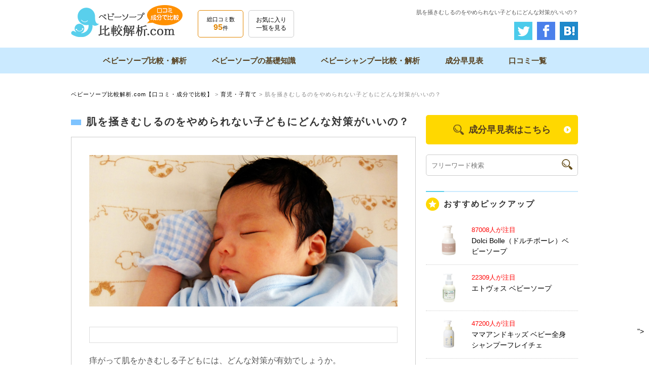

--- FILE ---
content_type: text/html; charset=UTF-8
request_url: https://xn--3ck0bnf0pb9198guehzs4e3yk.com/%E8%82%8C%E3%82%92%E6%8E%BB%E3%81%8D%E3%82%80%E3%81%97%E3%82%8B%E3%81%AE%E3%82%92%E3%82%84%E3%82%81%E3%82%89%E3%82%8C%E3%81%AA%E3%81%84%E5%AD%90%E3%81%A9%E3%82%82%E3%81%AB%E3%81%A9%E3%82%93%E3%81%AA/
body_size: 26677
content:
<!DOCTYPE html>
<html lang="ja">
<head><meta charset="UTF-8"><script>if(navigator.userAgent.match(/MSIE|Internet Explorer/i)||navigator.userAgent.match(/Trident\/7\..*?rv:11/i)){var href=document.location.href;if(!href.match(/[?&]nowprocket/)){if(href.indexOf("?")==-1){if(href.indexOf("#")==-1){document.location.href=href+"?nowprocket=1"}else{document.location.href=href.replace("#","?nowprocket=1#")}}else{if(href.indexOf("#")==-1){document.location.href=href+"&nowprocket=1"}else{document.location.href=href.replace("#","&nowprocket=1#")}}}}</script><script>class RocketLazyLoadScripts{constructor(){this.triggerEvents=["keydown","mousedown","mousemove","touchmove","touchstart","touchend","wheel"],this.userEventHandler=this._triggerListener.bind(this),this.touchStartHandler=this._onTouchStart.bind(this),this.touchMoveHandler=this._onTouchMove.bind(this),this.touchEndHandler=this._onTouchEnd.bind(this),this.clickHandler=this._onClick.bind(this),this.interceptedClicks=[],window.addEventListener("pageshow",(e=>{this.persisted=e.persisted})),window.addEventListener("DOMContentLoaded",(()=>{this._preconnect3rdParties()})),this.delayedScripts={normal:[],async:[],defer:[]},this.allJQueries=[]}_addUserInteractionListener(e){document.hidden?e._triggerListener():(this.triggerEvents.forEach((t=>window.addEventListener(t,e.userEventHandler,{passive:!0}))),window.addEventListener("touchstart",e.touchStartHandler,{passive:!0}),window.addEventListener("mousedown",e.touchStartHandler),document.addEventListener("visibilitychange",e.userEventHandler))}_removeUserInteractionListener(){this.triggerEvents.forEach((e=>window.removeEventListener(e,this.userEventHandler,{passive:!0}))),document.removeEventListener("visibilitychange",this.userEventHandler)}_onTouchStart(e){"HTML"!==e.target.tagName&&(window.addEventListener("touchend",this.touchEndHandler),window.addEventListener("mouseup",this.touchEndHandler),window.addEventListener("touchmove",this.touchMoveHandler,{passive:!0}),window.addEventListener("mousemove",this.touchMoveHandler),e.target.addEventListener("click",this.clickHandler),this._renameDOMAttribute(e.target,"onclick","rocket-onclick"))}_onTouchMove(e){window.removeEventListener("touchend",this.touchEndHandler),window.removeEventListener("mouseup",this.touchEndHandler),window.removeEventListener("touchmove",this.touchMoveHandler,{passive:!0}),window.removeEventListener("mousemove",this.touchMoveHandler),e.target.removeEventListener("click",this.clickHandler),this._renameDOMAttribute(e.target,"rocket-onclick","onclick")}_onTouchEnd(e){window.removeEventListener("touchend",this.touchEndHandler),window.removeEventListener("mouseup",this.touchEndHandler),window.removeEventListener("touchmove",this.touchMoveHandler,{passive:!0}),window.removeEventListener("mousemove",this.touchMoveHandler)}_onClick(e){e.target.removeEventListener("click",this.clickHandler),this._renameDOMAttribute(e.target,"rocket-onclick","onclick"),this.interceptedClicks.push(e),e.preventDefault(),e.stopPropagation(),e.stopImmediatePropagation()}_replayClicks(){window.removeEventListener("touchstart",this.touchStartHandler,{passive:!0}),window.removeEventListener("mousedown",this.touchStartHandler),this.interceptedClicks.forEach((e=>{e.target.dispatchEvent(new MouseEvent("click",{view:e.view,bubbles:!0,cancelable:!0}))}))}_renameDOMAttribute(e,t,n){e.hasAttribute&&e.hasAttribute(t)&&(event.target.setAttribute(n,event.target.getAttribute(t)),event.target.removeAttribute(t))}_triggerListener(){this._removeUserInteractionListener(this),"loading"===document.readyState?document.addEventListener("DOMContentLoaded",this._loadEverythingNow.bind(this)):this._loadEverythingNow()}_preconnect3rdParties(){let e=[];document.querySelectorAll("script[type=rocketlazyloadscript]").forEach((t=>{if(t.hasAttribute("src")){const n=new URL(t.src).origin;n!==location.origin&&e.push({src:n,crossOrigin:t.crossOrigin||"module"===t.getAttribute("data-rocket-type")})}})),e=[...new Map(e.map((e=>[JSON.stringify(e),e]))).values()],this._batchInjectResourceHints(e,"preconnect")}async _loadEverythingNow(){this.lastBreath=Date.now(),this._delayEventListeners(),this._delayJQueryReady(this),this._handleDocumentWrite(),this._registerAllDelayedScripts(),this._preloadAllScripts(),await this._loadScriptsFromList(this.delayedScripts.normal),await this._loadScriptsFromList(this.delayedScripts.defer),await this._loadScriptsFromList(this.delayedScripts.async);try{await this._triggerDOMContentLoaded(),await this._triggerWindowLoad()}catch(e){}window.dispatchEvent(new Event("rocket-allScriptsLoaded")),this._replayClicks()}_registerAllDelayedScripts(){document.querySelectorAll("script[type=rocketlazyloadscript]").forEach((e=>{e.hasAttribute("src")?e.hasAttribute("async")&&!1!==e.async?this.delayedScripts.async.push(e):e.hasAttribute("defer")&&!1!==e.defer||"module"===e.getAttribute("data-rocket-type")?this.delayedScripts.defer.push(e):this.delayedScripts.normal.push(e):this.delayedScripts.normal.push(e)}))}async _transformScript(e){return await this._littleBreath(),new Promise((t=>{const n=document.createElement("script");[...e.attributes].forEach((e=>{let t=e.nodeName;"type"!==t&&("data-rocket-type"===t&&(t="type"),n.setAttribute(t,e.nodeValue))})),e.hasAttribute("src")?(n.addEventListener("load",t),n.addEventListener("error",t)):(n.text=e.text,t());try{e.parentNode.replaceChild(n,e)}catch(e){t()}}))}async _loadScriptsFromList(e){const t=e.shift();return t?(await this._transformScript(t),this._loadScriptsFromList(e)):Promise.resolve()}_preloadAllScripts(){this._batchInjectResourceHints([...this.delayedScripts.normal,...this.delayedScripts.defer,...this.delayedScripts.async],"preload")}_batchInjectResourceHints(e,t){var n=document.createDocumentFragment();e.forEach((e=>{if(e.src){const i=document.createElement("link");i.href=e.src,i.rel=t,"preconnect"!==t&&(i.as="script"),e.getAttribute&&"module"===e.getAttribute("data-rocket-type")&&(i.crossOrigin=!0),e.crossOrigin&&(i.crossOrigin=e.crossOrigin),n.appendChild(i)}})),document.head.appendChild(n)}_delayEventListeners(){let e={};function t(t,n){!function(t){function n(n){return e[t].eventsToRewrite.indexOf(n)>=0?"rocket-"+n:n}e[t]||(e[t]={originalFunctions:{add:t.addEventListener,remove:t.removeEventListener},eventsToRewrite:[]},t.addEventListener=function(){arguments[0]=n(arguments[0]),e[t].originalFunctions.add.apply(t,arguments)},t.removeEventListener=function(){arguments[0]=n(arguments[0]),e[t].originalFunctions.remove.apply(t,arguments)})}(t),e[t].eventsToRewrite.push(n)}function n(e,t){let n=e[t];Object.defineProperty(e,t,{get:()=>n||function(){},set(i){e["rocket"+t]=n=i}})}t(document,"DOMContentLoaded"),t(window,"DOMContentLoaded"),t(window,"load"),t(window,"pageshow"),t(document,"readystatechange"),n(document,"onreadystatechange"),n(window,"onload"),n(window,"onpageshow")}_delayJQueryReady(e){let t=window.jQuery;Object.defineProperty(window,"jQuery",{get:()=>t,set(n){if(n&&n.fn&&!e.allJQueries.includes(n)){n.fn.ready=n.fn.init.prototype.ready=function(t){e.domReadyFired?t.bind(document)(n):document.addEventListener("rocket-DOMContentLoaded",(()=>t.bind(document)(n)))};const t=n.fn.on;n.fn.on=n.fn.init.prototype.on=function(){if(this[0]===window){function e(e){return e.split(" ").map((e=>"load"===e||0===e.indexOf("load.")?"rocket-jquery-load":e)).join(" ")}"string"==typeof arguments[0]||arguments[0]instanceof String?arguments[0]=e(arguments[0]):"object"==typeof arguments[0]&&Object.keys(arguments[0]).forEach((t=>{delete Object.assign(arguments[0],{[e(t)]:arguments[0][t]})[t]}))}return t.apply(this,arguments),this},e.allJQueries.push(n)}t=n}})}async _triggerDOMContentLoaded(){this.domReadyFired=!0,await this._littleBreath(),document.dispatchEvent(new Event("rocket-DOMContentLoaded")),await this._littleBreath(),window.dispatchEvent(new Event("rocket-DOMContentLoaded")),await this._littleBreath(),document.dispatchEvent(new Event("rocket-readystatechange")),await this._littleBreath(),document.rocketonreadystatechange&&document.rocketonreadystatechange()}async _triggerWindowLoad(){await this._littleBreath(),window.dispatchEvent(new Event("rocket-load")),await this._littleBreath(),window.rocketonload&&window.rocketonload(),await this._littleBreath(),this.allJQueries.forEach((e=>e(window).trigger("rocket-jquery-load"))),await this._littleBreath();const e=new Event("rocket-pageshow");e.persisted=this.persisted,window.dispatchEvent(e),await this._littleBreath(),window.rocketonpageshow&&window.rocketonpageshow({persisted:this.persisted})}_handleDocumentWrite(){const e=new Map;document.write=document.writeln=function(t){const n=document.currentScript,i=document.createRange(),r=n.parentElement;let o=e.get(n);void 0===o&&(o=n.nextSibling,e.set(n,o));const s=document.createDocumentFragment();i.setStart(s,0),s.appendChild(i.createContextualFragment(t)),r.insertBefore(s,o)}}async _littleBreath(){Date.now()-this.lastBreath>45&&(await this._requestAnimFrame(),this.lastBreath=Date.now())}async _requestAnimFrame(){return document.hidden?new Promise((e=>setTimeout(e))):new Promise((e=>requestAnimationFrame(e)))}static run(){const e=new RocketLazyLoadScripts;e._addUserInteractionListener(e)}}RocketLazyLoadScripts.run();</script>

<meta http-equiv="Content-Script-Type" content="text/javascript">
<meta name="viewport" content="width=device-width, user-scalable=no, initial-scale=1, maximum-scale=1">
<meta name="google-site-verification" content="VTr0SWIO9nUfXqsW_ETjJA96VvPWUnJp_vjTtODb6qs" />	
<title>肌を掻きむしるのをやめられない子どもにどんな対策がいいの？ | ベビーソープ比較解析</title><style id="wpr-usedcss">*{margin:0;padding:0;box-sizing:border-box;-moz-box-sizing:border-box;-webkit-box-sizing:border-box;-ms-box-sizing:border-box;-o-box-sizing:border-box}html{font-size:16px}body,div,form,table{font-family:"Yu Gothic Medium","游ゴシック Medium",YuGothic,"游ゴシック体","ヒラギノ角ゴ Pro W3","Hiragino Kaku Gothic Pro","メイリオ",Meiryo,sans-serif;line-height:2em;letter-spacing:0;margin:0;padding:0;border:0}body{font-size:62.5%!important;text-align:left;color:#333;height:auto;width:auto;border-radius:10px}img{border:0;vertical-align:top;max-width:100%;height:auto}a{color:#000;-moz-transition:.3s;-o-transition:.3s}a:link{color:#000;text-decoration:none}a:visited{text-decoration:none;color:#000}a:active,a:hover{text-decoration:none;color:#999}a::after,a::before{position:absolute;z-index:-1;display:block;content:''}a,a::after,a::before{-webkit-transition:.3s;transition:.3s}a img:hover{opacity:.8;-webkit-transition:.5s;-moz-transition:.5s;-o-transition:.5s;transition:.5s}em{font-style:normal;font-weight:700}ul li{list-style:none}table{border-spacing:0;height:auto;font-size:.9em;border-collapse:collapse;border-spacing:0}table td{padding:10px 20px;vertical-align:top;text-align:left}input,option,select{margin:0;padding:0}.clearfix:after{content:".";display:block;height:0;font-size:0;clear:both;visibility:hidden}* html .clearfix{height:1%}.clearfix{display:block}.skip{position:absolute;left:-9999px}#container{background-color:#fff;font-family:"Yu Gothic Medium","游ゴシック Medium",YuGothic,"游ゴシック体","ヒラギノ角ゴ Pro W3","Hiragino Kaku Gothic Pro","メイリオ",Meiryo,sans-serif;height:auto;width:auto;text-align:center;font-size:1.4em;line-height:1.6em;color:#555;margin:0 auto;padding:0;letter-spacing:0}h1,h2,h3{font-family:"ヒラギノ角ゴ Pro W3","Hiragino Kaku Gothic Pro","メイリオ",Meiryo,Osaka,"ＭＳ Ｐゴシック","MS PGothic","sans-serif"}.SP{display:none!important}#header{background-color:#fff;height:auto;width:100%;text-align:center;padding:10px 0 0;margin:0 auto}#header .inner{width:95%;max-width:1000px;margin:0 auto;text-align:left;padding-bottom:15px}#header .desc{font-size:.8em;font-weight:400;color:#555;padding:0 0 5px;margin:0;float:right;text-align:right}#header .logo{float:left;width:25%}#header .hvoice{float:left;width:90px;padding-top:10px}#header .hvoice a{display:block;border-radius:5px;padding:10px;line-height:1.4em;text-align:center;border:1px solid #e38600;font-size:.8em}#header .hvoice a em{font-size:1.4em;font-weight:700;color:#e38600}#header .hokini{float:left;width:90px;padding-top:10px;margin-left:10px}#header .hokini a{display:block;border-radius:5px;padding:10px;line-height:1.4em;text-align:center;border:1px solid #ccc;font-size:.85em}#header #menu{display:none}#header .hsns{clear:right;float:right;text-align:right}#header .hsns li{display:inline-block;padding-left:5px}#gnav{clear:both;width:100%;text-align:center;padding:0;background:#cbeaff}#gnav ul{width:100%;display:-webkit-flex;display:flex;-webkit-flex-wrap:wrap;flex-wrap:wrap;justify-content:center;-webkit-align-items:center;align-items:center}#gnav ul li{-webkit-box-align:center;-moz-box-align:center;-o-box-align:center;-ms-box-align:center;box-align:center;font-size:1.1em;line-height:1.4em;text-align:center;vertical-align:middle}#gnav ul li a{font-family:"Yu Gothic Medium","游ゴシック Medium",YuGothic,"游ゴシック体","ヒラギノ角ゴ Pro W3","Hiragino Kaku Gothic Pro","メイリオ",Meiryo,sans-serif;display:-webkit-flex;display:flex;-webkit-flex-wrap:wrap;flex-wrap:wrap;-webkit-align-items:center;align-items:center;padding:15px 25px;color:#563f1d;letter-spacing:0;font-weight:700;vertical-align:middle}#gnav ul li a:hover{background:#fff}#content{width:95%;max-width:1000px;height:auto;margin:0 auto;padding:40px 0;clear:both;font-size:1em}.wrap{position:relative;width:95%;max-width:1000px;margin:0 auto}#pankuzu{background:#fff;padding:10px 0 30px;text-align:left;height:auto;margin-bottom:0;font-size:.8em;letter-spacing:1px;color:#888;margin-top:-20px}#main{float:left;width:680px;text-align:left}#side{float:right;text-align:left;width:300px}#side .seibunbtn{padding-bottom:20px}#side .seibunbtn a{display:block;background:url(https://xn--3ck0bnf0pb9198guehzs4e3yk.com/wp-content/themes/newkaiseki/img/arrow5.png) 95% center no-repeat #ffd800;border-radius:5px;color:#563f1d;font-size:1.3em;text-align:center;font-weight:700;padding:15px 20px}#side .seibunbtn a span{background:url(https://xn--3ck0bnf0pb9198guehzs4e3yk.com/wp-content/themes/newkaiseki/img/search.png) left center no-repeat;padding-left:30px}#side .seibunbtn a:hover{opacity:.8}#side .ssearch{border:1px solid #ccc;border-radius:5px;padding:5px 10px;margin-bottom:30px}#side .ssearch input[type=text]{float:left;width:85%;border:none;height:30px}#side .ssearch input[type=image]{float:right;padding-top:3px}#side h3{background:url(https://xn--3ck0bnf0pb9198guehzs4e3yk.com/wp-content/themes/newkaiseki/img/sttl.png) left top/100% auto no-repeat;padding:12px 0 12px 10px;color:#333;font-size:1.15em;letter-spacing:2px}#side h3.sttl1{background-image:url(https://xn--3ck0bnf0pb9198guehzs4e3yk.com/wp-content/themes/newkaiseki/img/sttl.png),url(https://xn--3ck0bnf0pb9198guehzs4e3yk.com/wp-content/themes/newkaiseki/img/sttl1.png);background-position:left top,left center;background-repeat:no-repeat,no-repeat;background-size:100% auto,auto;padding:12px 0 12px 35px}#side h3.sttl2{background-image:url(https://xn--3ck0bnf0pb9198guehzs4e3yk.com/wp-content/themes/newkaiseki/img/sttl.png),url(https://xn--3ck0bnf0pb9198guehzs4e3yk.com/wp-content/themes/newkaiseki/img/sttl2.png);background-position:left top,left center;background-repeat:no-repeat,no-repeat;background-size:100% auto,auto;padding:12px 0 12px 35px}.slist1{padding:0 0 40px}.slist1 li{position:relative;padding:15px;border-bottom:1px dotted #ccc}.slist1 li .pic{float:left;width:60px;height:60px;overflow:hidden}.slist1 li .pic img{max-width:auto;height:60px;object-fit:cover;-webkit-transition:.3s ease-in-out;-moz-transition:.3s ease-in-out;-o-transition:.3s ease-in-out;transition:.5s}.slist1 li .pic img:hover{-moz-transform:scale(1.1,1.1);-webkit-transform:scale(1.1,1.1);-o-transform:scale(1.1,1.1);-ms-transform:scale(1.1,1.1)}.slist1 li .txt{padding-left:75px;line-height:1.5em}.slist1 li .txt span{display:block;color:#fe0707;font-size:.9em}.slist2{padding:10px 0 40px}.slist2 li{padding:0 0 15px;line-height:1.5em}.slist2 li a{display:block;background:url(https://xn--3ck0bnf0pb9198guehzs4e3yk.com/wp-content/themes/newkaiseki/img/arrow1.png) 10px 3px no-repeat;padding-left:35px}.slist2 li a:hover{background:url(https://xn--3ck0bnf0pb9198guehzs4e3yk.com/wp-content/themes/newkaiseki/img/arrow1.png) 15px 3px no-repeat}.slist2 li.more{padding:10px 0 0;text-align:center}.slist2 li.more a{background:#7dc3ff;padding:5px;width:70%;margin:0 auto;display:block;color:#fff;font-size:.9em}.slist2 li.more a:hover{opacity:.8}#footer{clear:both;background:#eef8ff;width:100%;height:auto;color:#fff;font-size:1em;text-align:left;line-height:1.4em;padding:30px 0 0;margin:0 auto}#footer .wrap{padding-bottom:25px}#footer .fnav{clear:both;width:100%;text-align:left;padding:0}#footer .fnav li{display:inline-block;padding:0 25px 5px 0}#footer .fnav li a{color:#333;text-decoration:underline}#footer .fnav li a:hover{color:#999}#footer .address{clear:both;text-align:center;font-size:1em;background:#cbeaff;padding:30px 0 90px}#footer h3{text-align:center;color:#333;font-size:1.1em;font-weight:700;line-height:1.4em;padding-bottom:10px}#footer .address address{font-style:normal;font-weight:500;letter-spacing:1px;color:#333;font-size:.8em}#pageup{position:fixed;right:10px;bottom:10px;z-index:9999}.Left{float:left!important}.Right{float:right!important}#sindan{position:relative;margin-bottom:40px;background:#f4fbfe;border:1px solid #9debff}#sindan:before{content:" ";width:117px;height:211px;display:block;background:url(https://xn--3ck0bnf0pb9198guehzs4e3yk.com/wp-content/themes/newkaiseki/img/shindan_bg.png) right bottom no-repeat;position:absolute;right:0;bottom:0;z-index:99}#sindan h2{background:#59cfec;padding:15px;text-align:center;font-size:1.9em;letter-spacing:2px;font-weight:700;color:#fff}#sindan h2 span{background:url(https://xn--3ck0bnf0pb9198guehzs4e3yk.com/wp-content/themes/newkaiseki/img/icon_shindan.png) left center no-repeat;padding-left:50px}#sindan h2 small{font-size:.7em}#sindan .sindanlist{padding:20px 30px}#sindan .sindanlist p{color:#333;font-size:1.1em;padding-bottom:10px}#sindan .sindanlist ul{background-color:#fff;border-radius:5px;padding:15px 20px;display:-webkit-flex;display:flex;-webkit-flex-wrap:wrap;flex-wrap:wrap}#sindan .sindanlist ul li{color:#000;font-weight:700;font-size:1.2em;width:50%}#sindan .sindanlist ul li input[type=checkbox]{display:inline-block;margin-right:6px}#sindan .sindanlist ul li input[type=checkbox]+label{position:relative;display:inline-block;margin-right:12px;font-size:16px;line-height:30px;cursor:pointer}@media (min-width:1px){#sindan .sindanlist ul li input[type=checkbox]{display:none;margin:0}#sindan .sindanlist ul li input[type=checkbox]+label{padding:0 0 0 24px}#sindan .sindanlist ul li input[type=checkbox]+label::before{content:"";position:absolute;top:50%;left:0;-moz-box-sizing:border-box;box-sizing:border-box;display:block;width:16px;height:16px;margin-top:-7px;background:#fff;border:3px solid #61a553}#sindan .sindanlist ul li input[type=checkbox]:checked+label::after{content:"";position:absolute;top:50%;-moz-box-sizing:border-box;box-sizing:border-box;display:block;left:3px;width:14px;height:6px;margin-top:-6px;border-left:3px solid #e71063;border-bottom:3px solid #e71063;-webkit-transform:rotate(-45deg);-ms-transform:rotate(-45deg);transform:rotate(-45deg)}}#sindan .btn{text-align:center;padding:0 0 30px}#sindan .btn a{display:block;width:60%;margin:0 auto;background:#69c943;border-radius:5px;box-shadow:0 0 3px #ccc;color:#fff;font-size:1.3em;font-weight:700;padding:12px}#sindan .btn a span{background:url(https://xn--3ck0bnf0pb9198guehzs4e3yk.com/wp-content/themes/newkaiseki/img/arrow4.png) left center no-repeat;padding-left:30px}#sindan .btn a:hover span{background:url(https://xn--3ck0bnf0pb9198guehzs4e3yk.com/wp-content/themes/newkaiseki/img/arrow4.png) 5px center no-repeat;-webkit-transition:.5s;-moz-transition:.5s;-o-transition:.5s;transition:.5s}.tenlist{padding-bottom:40px}.tenlist ul{display:-webkit-flex;display:flex;-webkit-flex-wrap:wrap;flex-wrap:wrap;margin-left:-1%}.tenlist ul li{width:24%;max-width:24%;margin:0 0 15px 1%;background-image:-webkit-linear-gradient(270deg,#fff 0,#f1f1f1 100%);background-image:-moz-linear-gradient(270deg,#fff 0,#f1f1f1 100%);background-image:-o-linear-gradient(270deg,#fff 0,#f1f1f1 100%);background-image:linear-gradient(180deg,#fff 0,#f1f1f1 100%);border:1px solid #ddd;border-radius:5px}.tenlist ul li a{font-family:"ヒラギノ角ゴ Pro W3","Hiragino Kaku Gothic Pro","メイリオ",Meiryo,Osaka,"ＭＳ Ｐゴシック","MS PGothic","sans-serif";display:block;position:relative;background:url(https://xn--3ck0bnf0pb9198guehzs4e3yk.com/wp-content/themes/newkaiseki/img/arrow1.png) 93% center no-repeat;padding:25px;text-align:center;font-weight:700;font-size:1.1em;line-height:1.5em}.tenlist ul li a:hover{background:url(https://xn--3ck0bnf0pb9198guehzs4e3yk.com/wp-content/themes/newkaiseki/img/arrow1.png) 95% center no-repeat}.tenlist ul li a em{color:#59cfec;font-size:2em}.tenlist ul li a .os{font-family:"ヒラギノ角ゴ Pro W3","Hiragino Kaku Gothic Pro","メイリオ",Meiryo,Osaka,"ＭＳ Ｐゴシック","MS PGothic","sans-serif";position:absolute;left:-1px;top:-7px;display:inline-block;background:#ffd800;color:#000;font-weight:700;font-size:.9em;line-height:1.4em;padding:1px 5px}.ttl1{background:url(https://xn--3ck0bnf0pb9198guehzs4e3yk.com/wp-content/themes/newkaiseki/img/ttl1.png) left center no-repeat;padding-left:30px;font-size:1.4em;letter-spacing:2px;font-weight:700;color:#333;margin-bottom:15px}.ninkilist{display:-webkit-flex;display:flex;-webkit-flex-wrap:wrap;flex-wrap:wrap;padding-bottom:40px}.ninkilist li{width:50%;padding:20px 10px;border-bottom:1px solid #ddd}.ninkilist li .pic{float:left;width:70px}.ninkilist li .pic img{width:70px;height:70px;object-fit:cover}.ninkilist li .txt{padding-left:90px}.ninkilist li .txt p{line-height:1.5em}.ninkilist li .txt p.view{color:#fe0707;font-size:.9em;padding-bottom:5px}.ranklist{display:-webkit-flex;display:flex;-webkit-flex-wrap:wrap;flex-wrap:wrap;padding-bottom:40px;margin-left:-2%}.ranklist li{width:48%;max-width:48%;background:url(https://xn--3ck0bnf0pb9198guehzs4e3yk.com/wp-content/themes/newkaiseki/img/icon_rank.png) 5px 5px no-repeat;border-radius:5px;box-shadow:0 0 3px #ccc;margin:0 0 15px 2%}.ranklist li a{font-family:"ヒラギノ角ゴ Pro W3","Hiragino Kaku Gothic Pro","メイリオ",Meiryo,Osaka,"ＭＳ Ｐゴシック","MS PGothic","sans-serif";display:block;font-weight:400;font-size:1.1em;line-height:1.5em;padding:15px 25px;background:url(https://xn--3ck0bnf0pb9198guehzs4e3yk.com/wp-content/themes/newkaiseki/img/arrow1.png) 95% center no-repeat;text-align:center}.ranklist li a:hover{background:url(https://xn--3ck0bnf0pb9198guehzs4e3yk.com/wp-content/themes/newkaiseki/img/arrow1.png) 98% center no-repeat}.ranklist li a em{font-weight:700;color:#7dc3ff}.post{padding:35px 35px 10px;margin-bottom:40px;border:1px solid #ccc}.post p{font-size:1.15em;padding-bottom:30px}.post h3{background:#cbeaff;color:#563f1d;padding:20px 35px;font-weight:700;font-size:1.3em;margin:0 -35px 20px}.post a{color:#07a0c6}.post .pic{float:left;width:40%}.post em{background:linear-gradient(transparent 60%,#ff6 60%);font-weight:700;font-size:1em}.post table{border:1px solid #ddd;border-bottom:none;border-right:none;margin:0 0 25px;line-height:1.6em}.post table td{padding:15px 20px;border-bottom:1px solid #ddd;border-right:1px solid #ddd}blockquote{background-color:#fafafa;padding:30px 15px 15px 5px!important;position:relative;font-size:.9em!important;margin-bottom:15px!important}blockquote:before{content:"“";font-size:250%;line-height:1em;font-family:"ＭＳ Ｐゴシック",sans-serif;color:#999;position:absolute;left:10px;top:10px}#toc_container{padding:15px 25px!important;margin-bottom:20px!important;border-radius:5px!important}#toc_container li{padding:5px 0!important}#modal-wpxcontent{width:50%;margin:0;padding:15px 20px;border:2px solid #aaa;background:#fff;position:fixed;display:none;z-index:2}#modal-wpxoverlay{z-index:1;display:none;position:fixed;top:0;left:0;width:100%;height:120%;background-color:rgba(0,0,0,.75)}.ads{padding:0 0 30px}.ads2{padding:15px;margin-bottom:20px;border:1px solid #ddd}.showbtn{display:block;-webkit-appearance:none;background:#1296d3;border:none;border-bottom:3px solid #097fb6;border-radius:3px;box-shadow:0 0 5px #ccc;color:#fff;width:70%;margin:0 auto;padding:10px 10px 12px;font-size:1.3em;font-weight:700;cursor:pointer}.hidebtn{display:block;-webkit-appearance:none;background-color:#999;border-radius:3px;box-shadow:0 0 5px #ccc;color:#fff;border:none;width:70%;padding:10px;font-size:1.1em;margin:0 auto;font-weight:700;cursor:pointer}.hidebtn:hover,.showbtn:hover{opacity:.8}@media screen and (max-width:728px){.PC{display:none!important}.SP{display:block!important}body{padding-top:0}.wrap{width:90%;margin:0 auto}#header{border-bottom:1px solid #ddd}#header .desc{font-size:.8em;line-height:1.5em;font-weight:400;padding:0 0 5px;margin:0;float:none;text-align:left}#header .logo{float:left;width:35%}#header .hvoice{float:left;width:75px;padding-top:0;margin-left:10px}#header .hvoice a{display:block;border-radius:5px;padding:5px;line-height:1.3em;text-align:center;font-size:.7em}#header .hokini{float:left;width:75px;padding-top:0;margin-left:5px}#header .hokini a{display:block;border-radius:5px;padding:5px 0;line-height:1.3em;text-align:center;font-size:.7em}#header #menu{float:right;position:relative;top:5px;display:block;padding:4px 0;backface-visibility:hidden;-webkit-backface-visibility:hidden}#gnav{display:none;clear:both;width:100%;text-align:center;padding:0;background:#cbeaff}#gnav ul{width:100%;display:-webkit-flex;display:flex;-webkit-flex-wrap:wrap;flex-wrap:wrap;justify-content:center;-webkit-align-items:center;align-items:center}#gnav ul li{width:100%;-webkit-box-align:center;-moz-box-align:center;-o-box-align:center;-ms-box-align:center;box-align:center;font-size:1.1em;line-height:1.4em;text-align:center;border-bottom:1px solid #fff;vertical-align:middle}#gnav ul li a{display:-webkit-flex;display:flex;-webkit-flex-wrap:wrap;flex-wrap:wrap;-webkit-align-items:center;align-items:center;padding:10px 15px}#content{padding:20px 0;clear:both;font-size:1em}#main{float:none;width:100%;text-align:left}#side{float:none;text-align:left;width:100%}#side h3.sttl1{background-image:url(https://xn--3ck0bnf0pb9198guehzs4e3yk.com/wp-content/themes/newkaiseki/img/sttl.png),url(https://xn--3ck0bnf0pb9198guehzs4e3yk.com/wp-content/themes/newkaiseki/img/sttl1.png);background-position:left top,left center;background-repeat:no-repeat,no-repeat;background-size:100% auto,13px auto;padding:12px 0 12px 25px}#side h3.sttl2{background-image:url(https://xn--3ck0bnf0pb9198guehzs4e3yk.com/wp-content/themes/newkaiseki/img/sttl.png),url(https://xn--3ck0bnf0pb9198guehzs4e3yk.com/wp-content/themes/newkaiseki/img/sttl2.png);background-position:left top,left center;background-repeat:no-repeat,no-repeat;background-size:100% auto,13px auto;padding:12px 0 12px 25px}.slist2 li{margin:0;padding-bottom:5px}.slist2 li a{display:block;border:1px solid #ddd;border-radius:3px;background:url(https://xn--3ck0bnf0pb9198guehzs4e3yk.com/wp-content/themes/newkaiseki/img/arrow1.png) 10px center/7px auto no-repeat;padding:10px 10px 10px 25px}.slist2 li a:hover{background:url(https://xn--3ck0bnf0pb9198guehzs4e3yk.com/wp-content/themes/newkaiseki/img/arrow1.png) 15px center/7px auto no-repeat}#footer .fnav{clear:both;width:100%;text-align:left;padding:0}#footer .fnav li{display:block;padding:0 25px 5px 0}#footer .fnav li a{display:block;background:url(https://xn--3ck0bnf0pb9198guehzs4e3yk.com/wp-content/themes/newkaiseki/img/arrow1.png) left center/7px auto no-repeat;padding-left:15px;color:#333;text-decoration:underline}#pageup{position:fixed;right:5px;bottom:5px;z-index:9999;width:40px}#sindan:before{content:" ";width:68px;height:125px;display:block;background:url(https://xn--3ck0bnf0pb9198guehzs4e3yk.com/wp-content/themes/newkaiseki/img/shindan_bg.png) right bottom/cover no-repeat;position:absolute;right:0;bottom:0;z-index:99}#sindan h2{padding:10px;text-align:center;font-size:1.3em;line-height:1.3em}#sindan h2 span{display:block;background:url(https://xn--3ck0bnf0pb9198guehzs4e3yk.com/wp-content/themes/newkaiseki/img/icon_shindan.png) left center/20px auto no-repeat;padding-left:0}#sindan h2 small{font-size:.7em}#sindan .sindanlist{padding:15px}#sindan .sindanlist p{font-size:1em;padding-bottom:10px;line-height:1.3em}#sindan .sindanlist ul{background-color:#fff;border-radius:5px;padding:10px;display:-webkit-flex;display:flex;-webkit-flex-wrap:wrap;flex-wrap:wrap}#sindan .sindanlist ul li{font-weight:700;font-size:1em;line-height:1.3em;width:100%}#sindan .sindanlist ul li input[type=checkbox]{display:inline-block;margin-right:6px}#sindan .sindanlist ul li input[type=checkbox]+label{position:relative;display:inline-block;margin-right:12px;font-size:14px;line-height:30px;cursor:pointer}@media (min-width:1px){#sindan .sindanlist ul li input[type=checkbox]{display:none;margin:0}#sindan .sindanlist ul li input[type=checkbox]+label{padding:0 0 0 24px}#sindan .sindanlist ul li input[type=checkbox]+label::before{content:"";position:absolute;top:50%;left:0;-moz-box-sizing:border-box;box-sizing:border-box;display:block;width:16px;height:16px;margin-top:-7px;background:#fff;border:3px solid #61a553}#sindan .sindanlist ul li input[type=checkbox]:checked+label::after{content:"";position:absolute;top:50%;-moz-box-sizing:border-box;box-sizing:border-box;display:block;left:3px;width:14px;height:6px;margin-top:-6px;border-left:3px solid #e71063;border-bottom:3px solid #e71063;-webkit-transform:rotate(-45deg);-ms-transform:rotate(-45deg);transform:rotate(-45deg)}}#sindan .btn{position:relative;z-index:999;text-align:center;padding:0 0 20px}#sindan .btn a{display:block;width:90%;margin:0 auto;border-radius:5px;box-shadow:0 0 3px #ccc;font-size:1.1em;font-weight:700;padding:7px}#sindan .btn a span{background:url(https://xn--3ck0bnf0pb9198guehzs4e3yk.com/wp-content/themes/newkaiseki/img/arrow4.png) left center/8px auto no-repeat;padding-left:15px}#sindan .btn a:hover span{background:url(https://xn--3ck0bnf0pb9198guehzs4e3yk.com/wp-content/themes/newkaiseki/img/arrow4.png) 5px center/8px auto no-repeat}.tenlist{padding-bottom:30px}.tenlist ul{margin-left:-2%}.tenlist ul li{width:48%;max-width:48%;margin:0 0 15px 2%}.tenlist ul li a{font-family:"ヒラギノ角ゴ Pro W3","Hiragino Kaku Gothic Pro","メイリオ",Meiryo,Osaka,"ＭＳ Ｐゴシック","MS PGothic","sans-serif";display:block;position:relative;background:url(https://xn--3ck0bnf0pb9198guehzs4e3yk.com/wp-content/themes/newkaiseki/img/arrow1.png) 95% center/7px auto no-repeat;padding:15px;text-align:center;font-weight:700;font-size:1em;line-height:1.5em}.tenlist ul li a:hover{background:url(https://xn--3ck0bnf0pb9198guehzs4e3yk.com/wp-content/themes/newkaiseki/img/arrow1.png) 98% center/7px auto no-repeat}.tenlist ul li a em{font-size:1.7em}.tenlist ul li a .os{position:absolute;left:-1px;top:-9px;font-size:.8em}.ttl1{background:url(https://xn--3ck0bnf0pb9198guehzs4e3yk.com/wp-content/themes/newkaiseki/img/ttl1.png) left center/15px auto no-repeat;margin-left:-2.5%;padding-left:25px;font-size:1.2em;line-height:1.4em;letter-spacing:1px;margin-bottom:15px}.ninkilist{display:-webkit-flex;display:flex;-webkit-flex-wrap:wrap;flex-wrap:wrap;padding-bottom:40px}.ninkilist li{width:100%;padding:15px 5px}.ninkilist li .pic{float:left;width:50px}.ninkilist li .pic img{width:50px;height:50px;object-fit:cover}.ninkilist li .txt{padding-left:70px}.ninkilist li .txt p.view{color:#fe0707;font-size:.9em;padding-bottom:0}.ranklist{display:-webkit-flex;display:flex;-webkit-flex-wrap:wrap;flex-wrap:wrap;padding-bottom:40px;margin-left:0}.ranklist li{width:100%;max-width:100%;background:url(https://xn--3ck0bnf0pb9198guehzs4e3yk.com/wp-content/themes/newkaiseki/img/icon_rank.png) 5px 5px/20px auto no-repeat;border-radius:5px;box-shadow:0 0 3px #ccc;margin:0 0 10px}.ranklist li a{font-family:"ヒラギノ角ゴ Pro W3","Hiragino Kaku Gothic Pro","メイリオ",Meiryo,Osaka,"ＭＳ Ｐゴシック","MS PGothic","sans-serif";display:block;font-weight:400;font-size:1em;line-height:1.5em;padding:15px 25px;background:url(https://xn--3ck0bnf0pb9198guehzs4e3yk.com/wp-content/themes/newkaiseki/img/arrow1.png) 95% center/7px auto no-repeat;text-align:center}.post{padding:15px 20px 10px;margin-bottom:40px;font-size:1.1em}.post p{font-size:1.05em}.post h3{background:#cbeaff;color:#563f1d;padding:15px 20px;font-weight:700;font-size:1.2em;margin:0 -20px 20px}.post .pic{float:left;width:35%;padding-bottom:20px}#toc_container{padding:15px 25px!important;margin-bottom:20px!important;border-radius:5px!important}#toc_container li{padding:5px 0!important}#modal-wpxcontent{width:50%;margin:0;padding:15px 20px;border:2px solid #aaa;background:#fff;position:fixed;display:none;z-index:2}#modal-wpxoverlay{z-index:1;display:none;position:fixed;top:0;left:0;width:100%;height:120%;background-color:rgba(0,0,0,.75)}.ads{max-width:100%!important;overflow:hidden}.ads ins{width:100%!important;margin:0!important;height:300px!important}.ads iframe,.ads img{width:100%!important;height:auto}.ads iframe{height:300px!important}}.sc01{opacity:0;transform:translate(0,60px);-webkit-transform:translate(0,60px)}.mv01{-webkit-transition:.8s;-moz-transition:.8s;-o-transition:.8s;transition:.8s;opacity:1;transform:translate(0,0);-webkit-transform:translate(0,0)}.sc02{transform:scale(0,0) rotateY(180deg);-webkit-transform:scale(0,0) rotateY(180deg)}.mv02{-webkit-transition:.8s;-moz-transition:.8s;-o-transition:.8s;transition:.8s;transform:scale(1,1) rotateY(360deg);-webkit-transform:scale(1,1) rotateY(360deg)}.sc03{transform:scale(0,0);-webkit-transform:scale(0,0)}.mv03{-webkit-transition:.8s;-moz-transition:.8s;-o-transition:.8s;transition:.8s;transform:scale(1,1);-webkit-transform:scale(1,1)}.menu1,.menu1 span{display:inline-block;transition:.4s;box-sizing:border-box}.menu1{position:relative;width:30px;height:24px}.menu1 span{position:absolute;left:0;width:100%;height:3px;background-color:#0b447e;border-radius:3px}.menu1 span:first-of-type{top:0}.menu1 span:nth-of-type(2){top:10px}.menu1 span:nth-of-type(3){bottom:0}.menu1.active span:first-of-type{-webkit-transform:translateY(10px) rotate(-45deg);transform:translateY(10px) rotate(-45deg)}.menu1.active span:nth-of-type(2){opacity:0}.menu1.active span:nth-of-type(3){-webkit-transform:translateY(-10px) rotate(45deg);transform:translateY(-10px) rotate(45deg)}ul{box-sizing:border-box}:where(p.has-text-color:not(.has-link-color)) a{color:inherit}:root{--wp--preset--font-size--normal:16px;--wp--preset--font-size--huge:42px}html :where(.has-border-color),html :where([style*=border-width]){border-style:solid}html :where(img[class*=wp-image-]){height:auto;max-width:100%}body{word-wrap:break-word;overflow-wrap:break-word;--wp--preset--color--black:#000000;--wp--preset--color--cyan-bluish-gray:#abb8c3;--wp--preset--color--white:#ffffff;--wp--preset--color--pale-pink:#f78da7;--wp--preset--color--vivid-red:#cf2e2e;--wp--preset--color--luminous-vivid-orange:#ff6900;--wp--preset--color--luminous-vivid-amber:#fcb900;--wp--preset--color--light-green-cyan:#7bdcb5;--wp--preset--color--vivid-green-cyan:#00d084;--wp--preset--color--pale-cyan-blue:#8ed1fc;--wp--preset--color--vivid-cyan-blue:#0693e3;--wp--preset--color--vivid-purple:#9b51e0;--wp--preset--gradient--vivid-cyan-blue-to-vivid-purple:linear-gradient(135deg,rgba(6, 147, 227, 1) 0%,rgb(155, 81, 224) 100%);--wp--preset--gradient--light-green-cyan-to-vivid-green-cyan:linear-gradient(135deg,rgb(122, 220, 180) 0%,rgb(0, 208, 130) 100%);--wp--preset--gradient--luminous-vivid-amber-to-luminous-vivid-orange:linear-gradient(135deg,rgba(252, 185, 0, 1) 0%,rgba(255, 105, 0, 1) 100%);--wp--preset--gradient--luminous-vivid-orange-to-vivid-red:linear-gradient(135deg,rgba(255, 105, 0, 1) 0%,rgb(207, 46, 46) 100%);--wp--preset--gradient--very-light-gray-to-cyan-bluish-gray:linear-gradient(135deg,rgb(238, 238, 238) 0%,rgb(169, 184, 195) 100%);--wp--preset--gradient--cool-to-warm-spectrum:linear-gradient(135deg,rgb(74, 234, 220) 0%,rgb(151, 120, 209) 20%,rgb(207, 42, 186) 40%,rgb(238, 44, 130) 60%,rgb(251, 105, 98) 80%,rgb(254, 248, 76) 100%);--wp--preset--gradient--blush-light-purple:linear-gradient(135deg,rgb(255, 206, 236) 0%,rgb(152, 150, 240) 100%);--wp--preset--gradient--blush-bordeaux:linear-gradient(135deg,rgb(254, 205, 165) 0%,rgb(254, 45, 45) 50%,rgb(107, 0, 62) 100%);--wp--preset--gradient--luminous-dusk:linear-gradient(135deg,rgb(255, 203, 112) 0%,rgb(199, 81, 192) 50%,rgb(65, 88, 208) 100%);--wp--preset--gradient--pale-ocean:linear-gradient(135deg,rgb(255, 245, 203) 0%,rgb(182, 227, 212) 50%,rgb(51, 167, 181) 100%);--wp--preset--gradient--electric-grass:linear-gradient(135deg,rgb(202, 248, 128) 0%,rgb(113, 206, 126) 100%);--wp--preset--gradient--midnight:linear-gradient(135deg,rgb(2, 3, 129) 0%,rgb(40, 116, 252) 100%);--wp--preset--duotone--dark-grayscale:url('#wp-duotone-dark-grayscale');--wp--preset--duotone--grayscale:url('#wp-duotone-grayscale');--wp--preset--duotone--purple-yellow:url('#wp-duotone-purple-yellow');--wp--preset--duotone--blue-red:url('#wp-duotone-blue-red');--wp--preset--duotone--midnight:url('#wp-duotone-midnight');--wp--preset--duotone--magenta-yellow:url('#wp-duotone-magenta-yellow');--wp--preset--duotone--purple-green:url('#wp-duotone-purple-green');--wp--preset--duotone--blue-orange:url('#wp-duotone-blue-orange');--wp--preset--font-size--small:13px;--wp--preset--font-size--medium:20px;--wp--preset--font-size--large:36px;--wp--preset--font-size--x-large:42px;font-family:none;line-height:1.42857143;vertical-align:baseline}#toc_container li,#toc_container ul{margin:0;padding:0}#toc_container.no_bullets li,#toc_container.no_bullets ul,#toc_container.no_bullets ul li{background:0 0;list-style:none}#toc_container ul ul{margin-left:1.5em}#toc_container{background:#f9f9f9;border:1px solid #aaa;width:auto;display:table;font-size:95%}#toc_container.toc_white{background:#fff}#toc_container p.toc_title{text-align:center;font-weight:700;margin:0;padding:0}#toc_container p.toc_title+ul.toc_list{margin-top:1em}#toc_container a{text-decoration:none;text-shadow:none}#toc_container a:hover{text-decoration:underline}.addtoany_list{display:inline;line-height:16px}.addtoany_list a{border:0;box-shadow:none;display:inline-block;font-size:16px;padding:0 4px;vertical-align:middle}.addtoany_list a img{border:0;display:inline-block;opacity:1;overflow:hidden;vertical-align:baseline}.addtoany_list a span{display:inline-block;float:none}.addtoany_list a:not(.addtoany_special_service)>span{border-radius:4px;display:inline-block;opacity:1}.addtoany_list a:hover{border:0;box-shadow:none}.addtoany_list a:hover img,.addtoany_list a:hover span{opacity:.7}a.addtoany_share img{border:0;width:auto;height:auto}div#toc_container{width:100%}img#wpstats{display:none}address,article,aside,blockquote,body,cite,code,div,em,fieldset,footer,form,h1,h2,h3,header,html,iframe,img,ins,label,li,mark,menu,nav,object,p,section,small,span,table,tbody,td,tr,ul,var{margin:0;padding:0}nav ul{list-style:none}a{margin:0;padding:0;border:0;font-size:100%;vertical-align:baseline;background:0 0}</style>
<link rel="profile" href="https://gmpg.org/xfn/11" />


<script type="rocketlazyloadscript" src="//ajax.googleapis.com/ajax/libs/jquery/1.10.2/jquery.min.js" defer></script>
<script type="rocketlazyloadscript" data-rocket-type="text/javascript" src="https://xn--3ck0bnf0pb9198guehzs4e3yk.com/wp-content/themes/newkaiseki/js/jquery.inview.js" defer></script>	
<script type="rocketlazyloadscript" data-rocket-type="text/javascript" src="https://xn--3ck0bnf0pb9198guehzs4e3yk.com/wp-content/themes/newkaiseki/js/smartphone.js" defer></script>
<script type="rocketlazyloadscript" data-rocket-type="text/javascript" src="https://xn--3ck0bnf0pb9198guehzs4e3yk.com/wp-content/themes/newkaiseki/js/script.js" defer></script>

<!--[if lt IE 7]>
	<script src="https://xn--3ck0bnf0pb9198guehzs4e3yk.com/wp-content/themes/newkaiseki/js/DD_belatedPNG.js"></script>
<script type="text/javascript">
    var oldFixPng = DD_belatedPNG.fixPng;
    DD_belatedPNG.fix('img, .png_bg');</script>
<![endif]-->
	
<!-- Global site tag (gtag.js) - Google Ads: 955652936 -->
<script type="rocketlazyloadscript" async src="https://www.googletagmanager.com/gtag/js?id=AW-955652936"></script>
<script type="rocketlazyloadscript">
  window.dataLayer = window.dataLayer || [];
  function gtag(){dataLayer.push(arguments);}
  gtag('js', new Date());

  gtag('config', 'AW-955652936');
</script>

<script type="rocketlazyloadscript">
  gtag('event', 'page_view', {
    'send_to': 'AW-955652936',
    'user_id': 'replace with value'
  });
</script>

<!-- Global site tag (gtag.js) - Google Analytics -->
<script type="rocketlazyloadscript" async src="https://www.googletagmanager.com/gtag/js?id=UA-34736744-17"></script>
<script type="rocketlazyloadscript">
  window.dataLayer = window.dataLayer || [];
  function gtag(){dataLayer.push(arguments);}
  gtag('js', new Date());

  gtag('config', 'UA-34736744-17');
</script>
	
<meta name='robots' content='max-image-preview:large' />

<!-- All in One SEO Pack 2.9.1 by Michael Torbert of Semper Fi Web Designob_start_detected [-1,-1] -->
<meta name="description"  content="痒がって肌をかきむしる子どもには、どんな対策が有効でしょうか。 子どもによって差がありますが、まだやっていない対策があれば試してみるのがお勧めです。 衣類に気を付ける 寒くないか心配で、つい着せすぎてしまうことも多いです。 常に薄着を心がけて、薄い綿やシルクの天然素材の衣類を選びましょう。" />

<meta name="keywords"  content="肌を掻きむしる,子ども,対策" />

<link rel="canonical" href="https://xn--3ck0bnf0pb9198guehzs4e3yk.com/肌を掻きむしるのをやめられない子どもにどんな/" />
<meta property="og:title" content="肌を掻きむしるのをやめられない子どもにどんな対策がいいの？ | ベビーソープ比較解析" />
<meta property="og:type" content="article" />
<meta property="og:url" content="https://xn--3ck0bnf0pb9198guehzs4e3yk.com/肌を掻きむしるのをやめられない子どもにどんな/" />
<meta property="og:image" content="https://i0.wp.com/xn--3ck0bnf0pb9198guehzs4e3yk.com/wp-content/uploads/2018/06/kaiseki_049.jpg?fit=610%2C300&#038;ssl=1" />
<meta property="og:site_name" content="ベビーソープ比較解析.com" />
<meta property="og:description" content="痒がって肌をかきむしる子どもには、どんな対策が有効でしょうか。 子どもによって差がありますが、まだやっていない対策があれば試してみるのがお勧めです。 衣類に気を付ける 寒くないか心配で、つい着せすぎてしまうことも多いです。 常に薄着を心がけて、薄い綿やシルクの天然素材の衣類を選びましょう。 外気から影響を受けにくく、汗を吸いとる素材がお勧めで、重ね着をして蒸れると湿疹が悪化してかゆみが増します。 パジャマの素材に気を付ける パジャマも、綿やシルクの天然素材で薄手のタイプを選びましょう。 汗で肌が濡れたままにならず、湿気がこもらない状態を作ります。 寝ている間に、肘の内側を無意識に掻きむしることが多いです。 手首のところをボタンで留めて袖が上がらないようにすると、皮膚に傷が付きにくいです。 シルクのパジャマなら、生地の上から掻いても傷になりにくいです。 布団をかけ過ぎない 子どもは暑がりなので、大人の感覚で布団をかけると暑くてかゆみが増します。 手足を簡単に布団から出せるように、軽くて身動きのとりやすい布団が最適です。 パジャマの上にベストを着せたり、寝袋にいれたりすると熱がこもって痒みが増しますのでNGです。 爪の切り方に気を付ける 無意識に掻きむしることもありますので、爪は短く清潔に保ちましょう。 赤ちゃんならベビー用の爪切りで、幼児なら深爪しないように爪やすりなどもお勧めです。 爪が伸びっぱなしになっていると、掻いてしまった時に皮膚に傷ができて細菌やウイルスが入り込む原因になります。 ひっかき防止ミトンを使う わんわんベビードクターミトンかゆいっこなどの、ミトンを使うようにしましょう。 皮膚科の専門医も薦めているミトンです。 他のミトンでは肌がえぐれてしまった子も、肌が傷つかなくなったと口コミでも話題です。 ただし中には暑がって使えなかった子もいるので個人差があったり夏には嫌がることもあります。 保湿を心がける 乾燥すると肌が痒いのは大人も乳幼児も同じですので、お風呂上りに保湿ケアを行い、お肌の痒みが出ないようにします。 長時間熱いお湯に浸かると入浴後に乾燥がひどくなるため、お風呂はぬるめの温度で5～10分程度の短時間で済ませると良いでしょう。 部屋の乾燥に気を付ける 冬場に暖房をハイパワーで使っていたリ、雨が降らない時期には室内の乾燥が気になります。" />
<meta property="article:published_time" content="2018-06-22T02:29:19Z" />
<meta property="article:modified_time" content="2018-06-22T02:29:19Z" />
<meta name="twitter:card" content="summary" />
<meta name="twitter:title" content="肌を掻きむしるのをやめられない子どもにどんな対策がいいの？ | ベビーソープ比較解析" />
<meta name="twitter:description" content="痒がって肌をかきむしる子どもには、どんな対策が有効でしょうか。 子どもによって差がありますが、まだやっていない対策があれば試してみるのがお勧めです。 衣類に気を付ける 寒くないか心配で、つい着せすぎてしまうことも多いです。 常に薄着を心がけて、薄い綿やシルクの天然素材の衣類を選びましょう。 外気から影響を受けにくく、汗を吸いとる素材がお勧めで、重ね着をして蒸れると湿疹が悪化してかゆみが増します。 パジャマの素材に気を付ける パジャマも、綿やシルクの天然素材で薄手のタイプを選びましょう。 汗で肌が濡れたままにならず、湿気がこもらない状態を作ります。 寝ている間に、肘の内側を無意識に掻きむしることが多いです。 手首のところをボタンで留めて袖が上がらないようにすると、皮膚に傷が付きにくいです。 シルクのパジャマなら、生地の上から掻いても傷になりにくいです。 布団をかけ過ぎない 子どもは暑がりなので、大人の感覚で布団をかけると暑くてかゆみが増します。 手足を簡単に布団から出せるように、軽くて身動きのとりやすい布団が最適です。 パジャマの上にベストを着せたり、寝袋にいれたりすると熱がこもって痒みが増しますのでNGです。 爪の切り方に気を付ける 無意識に掻きむしることもありますので、爪は短く清潔に保ちましょう。 赤ちゃんならベビー用の爪切りで、幼児なら深爪しないように爪やすりなどもお勧めです。 爪が伸びっぱなしになっていると、掻いてしまった時に皮膚に傷ができて細菌やウイルスが入り込む原因になります。 ひっかき防止ミトンを使う わんわんベビードクターミトンかゆいっこなどの、ミトンを使うようにしましょう。 皮膚科の専門医も薦めているミトンです。 他のミトンでは肌がえぐれてしまった子も、肌が傷つかなくなったと口コミでも話題です。 ただし中には暑がって使えなかった子もいるので個人差があったり夏には嫌がることもあります。 保湿を心がける 乾燥すると肌が痒いのは大人も乳幼児も同じですので、お風呂上りに保湿ケアを行い、お肌の痒みが出ないようにします。 長時間熱いお湯に浸かると入浴後に乾燥がひどくなるため、お風呂はぬるめの温度で5～10分程度の短時間で済ませると良いでしょう。 部屋の乾燥に気を付ける 冬場に暖房をハイパワーで使っていたリ、雨が降らない時期には室内の乾燥が気になります。" />
<meta name="twitter:image" content="https://i0.wp.com/xn--3ck0bnf0pb9198guehzs4e3yk.com/wp-content/uploads/2018/06/kaiseki_049.jpg?fit=610%2C300&#038;ssl=1" />
<meta itemprop="image" content="https://i0.wp.com/xn--3ck0bnf0pb9198guehzs4e3yk.com/wp-content/uploads/2018/06/kaiseki_049.jpg?fit=610%2C300&#038;ssl=1" />
<!-- /all in one seo pack -->
<link rel='dns-prefetch' href='//s0.wp.com' />


	







<link rel="https://api.w.org/" href="https://xn--3ck0bnf0pb9198guehzs4e3yk.com/wp-json/" /><link rel="alternate" type="application/json" href="https://xn--3ck0bnf0pb9198guehzs4e3yk.com/wp-json/wp/v2/posts/1051" /><link rel="alternate" type="application/json+oembed" href="https://xn--3ck0bnf0pb9198guehzs4e3yk.com/wp-json/oembed/1.0/embed?url=https%3A%2F%2Fxn--3ck0bnf0pb9198guehzs4e3yk.com%2F%25e8%2582%258c%25e3%2582%2592%25e6%258e%25bb%25e3%2581%258d%25e3%2582%2580%25e3%2581%2597%25e3%2582%258b%25e3%2581%25ae%25e3%2582%2592%25e3%2582%2584%25e3%2582%2581%25e3%2582%2589%25e3%2582%258c%25e3%2581%25aa%25e3%2581%2584%25e5%25ad%2590%25e3%2581%25a9%25e3%2582%2582%25e3%2581%25ab%25e3%2581%25a9%25e3%2582%2593%25e3%2581%25aa%2F" />
<link rel="alternate" type="text/xml+oembed" href="https://xn--3ck0bnf0pb9198guehzs4e3yk.com/wp-json/oembed/1.0/embed?url=https%3A%2F%2Fxn--3ck0bnf0pb9198guehzs4e3yk.com%2F%25e8%2582%258c%25e3%2582%2592%25e6%258e%25bb%25e3%2581%258d%25e3%2582%2580%25e3%2581%2597%25e3%2582%258b%25e3%2581%25ae%25e3%2582%2592%25e3%2582%2584%25e3%2582%2581%25e3%2582%2589%25e3%2582%258c%25e3%2581%25aa%25e3%2581%2584%25e5%25ad%2590%25e3%2581%25a9%25e3%2582%2582%25e3%2581%25ab%25e3%2581%25a9%25e3%2582%2593%25e3%2581%25aa%2F&#038;format=xml" />

<script type="rocketlazyloadscript" data-cfasync="false">
window.a2a_config=window.a2a_config||{};a2a_config.callbacks=[];a2a_config.overlays=[];a2a_config.templates={};a2a_localize = {
	Share: "共有",
	Save: "ブックマーク",
	Subscribe: "購読",
	Email: "メール",
	Bookmark: "ブックマーク",
	ShowAll: "すべて表示する",
	ShowLess: "小さく表示する",
	FindServices: "サービスを探す",
	FindAnyServiceToAddTo: "追加するサービスを今すぐ探す",
	PoweredBy: "Powered by",
	ShareViaEmail: "メールでシェアする",
	SubscribeViaEmail: "メールで購読する",
	BookmarkInYourBrowser: "ブラウザにブックマーク",
	BookmarkInstructions: "このページをブックマークするには、 Ctrl+D または \u2318+D を押下。",
	AddToYourFavorites: "お気に入りに追加",
	SendFromWebOrProgram: "任意のメールアドレスまたはメールプログラムから送信",
	EmailProgram: "メールプログラム",
	More: "詳細&#8230;",
	ThanksForSharing: "Thanks for sharing!",
	ThanksForFollowing: "Thanks for following!"
};

(function(d,s,a,b){a=d.createElement(s);b=d.getElementsByTagName(s)[0];a.async=1;a.src="https://static.addtoany.com/menu/page.js";b.parentNode.insertBefore(a,b);})(document,"script");
</script>
<!-- Favicon Rotator -->
<link rel="shortcut icon" href="https://xn--3ck0bnf0pb9198guehzs4e3yk.com/wp-content/uploads/2018/10/favicon-16x16.png" />
<link rel="apple-touch-icon-precomposed" href="https://xn--3ck0bnf0pb9198guehzs4e3yk.com/wp-content/uploads/2018/10/favicon.png" />
<!-- End Favicon Rotator -->

<link rel='dns-prefetch' href='//v0.wordpress.com'/>
<link rel='dns-prefetch' href='//i0.wp.com'/>
<link rel='dns-prefetch' href='//i1.wp.com'/>
<link rel='dns-prefetch' href='//i2.wp.com'/>
<noscript><style id="rocket-lazyload-nojs-css">.rll-youtube-player, [data-lazy-src]{display:none !important;}</style></noscript></head>
<body class="post-template-default single single-post postid-1051 single-format-standard">
<!-- Google Tag Manager (noscript) -->
<noscript><iframe src="https://www.googletagmanager.com/ns.html?id=GTM-NKFJNWF"
height="0" width="0" style="display:none;visibility:hidden"></iframe></noscript>
<!-- End Google Tag Manager (noscript) -->	
<article id="top">
  <!-- 音声ブラウザ対応 -->
  <ul class="skip">
    <li><a href="#main" title="このページの本文へ進みます">本文へジャンプ</a></li>
    <li><a href="#side" title="このページのサイドメニューへ進みます">サイドメニューへジャンプ</a></li>
    <li><a href="#footer" title="このページのフッターナビゲーションへ進みます">フッターへジャンプ</a></li>
  </ul>
 

<div id="container">
<!-- header -->
<header id="header">
<div class="inner clearfix">
	   	<h1 class="desc">肌を掻きむしるのをやめられない子どもにどんな対策がいいの？  </h1>
    	<div class="logo"><a href="https://xn--3ck0bnf0pb9198guehzs4e3yk.com"><img width="220" height="63" src="data:image/svg+xml,%3Csvg%20xmlns='http://www.w3.org/2000/svg'%20viewBox='0%200%20220%2063'%3E%3C/svg%3E" alt="ベビーソープ比較解析.com【口コミ・成分で比較】" title="ベビーソープ比較解析.com【口コミ・成分で比較】" data-lazy-src="https://xn--3ck0bnf0pb9198guehzs4e3yk.com/wp-content/themes/newkaiseki/img/logo.png"><noscript><img width="220" height="63" src="https://xn--3ck0bnf0pb9198guehzs4e3yk.com/wp-content/themes/newkaiseki/img/logo.png" alt="ベビーソープ比較解析.com【口コミ・成分で比較】" title="ベビーソープ比較解析.com【口コミ・成分で比較】"></noscript></a></div>
	<div class="hvoice">
		<a href="/reviews/">
		総口コミ数<br>
<em>95</em>件</a>
	</div>
	<div class="hokini">
		<a href="/okiniiri/">お気に入り<br>一覧を見る</a>
	</div>
		<div id="menu" class="menu1"><span></span><span></span><span></span></div>
		<ul class="hsns PC">
			<li><a href="//twitter.com/share?count=horizontal&amp;original_referer=https://xn--3ck0bnf0pb9198guehzs4e3yk.com&amp;text=ベビーソープ比較解析.com【口コミ・成分で比較】&amp;url=https://xn--3ck0bnf0pb9198guehzs4e3yk.com" onclick="window.open(this.href, ‘tweetwindow’, ‘width=550, height=450,personalbar=0,toolbar=0,scrollbars=1,resizable=1′); return false;"><img width="36" height="36" src="data:image/svg+xml,%3Csvg%20xmlns='http://www.w3.org/2000/svg'%20viewBox='0%200%2036%2036'%3E%3C/svg%3E" alt="twitter" data-lazy-src="https://xn--3ck0bnf0pb9198guehzs4e3yk.com/wp-content/themes/newkaiseki/img/tw.png"><noscript><img width="36" height="36" src="https://xn--3ck0bnf0pb9198guehzs4e3yk.com/wp-content/themes/newkaiseki/img/tw.png" alt="twitter"></noscript></a></li>
			<li><a href="//www.facebook.com/share.php?u=https://xn--3ck0bnf0pb9198guehzs4e3yk.com" onclick="window.open(this.href, ‘facebookwindow’, ‘width=550, height=450,personalbar=0,toolbar=0,scrollbars=1,resizable=1′); return false;"><img width="36" height="36" src="data:image/svg+xml,%3Csvg%20xmlns='http://www.w3.org/2000/svg'%20viewBox='0%200%2036%2036'%3E%3C/svg%3E" alt="facebook" data-lazy-src="https://xn--3ck0bnf0pb9198guehzs4e3yk.com/wp-content/themes/newkaiseki/img/fb.png"><noscript><img width="36" height="36" src="https://xn--3ck0bnf0pb9198guehzs4e3yk.com/wp-content/themes/newkaiseki/img/fb.png" alt="facebook"></noscript></a></li>
			<li><a href="//b.hatena.ne.jp/entry/https://xn--3ck0bnf0pb9198guehzs4e3yk.com" class="hatena-bookmark-button" data-hatena-bookmark-layout="simple" title="このエントリーをはてなブックマークに追加"><img width="36" height="36" src="data:image/svg+xml,%3Csvg%20xmlns='http://www.w3.org/2000/svg'%20viewBox='0%200%2036%2036'%3E%3C/svg%3E" alt="はてなブックマーク" data-lazy-src="https://xn--3ck0bnf0pb9198guehzs4e3yk.com/wp-content/themes/newkaiseki/img/hb.png"><noscript><img width="36" height="36" src="https://xn--3ck0bnf0pb9198guehzs4e3yk.com/wp-content/themes/newkaiseki/img/hb.png" alt="はてなブックマーク"></noscript></a><script type="rocketlazyloadscript" data-rocket-type="text/javascript" src="//b.st-hatena.com/js/bookmark_button.js" charset="utf-8" async="async"></script></li>			
		</ul>
</div>
<nav id="gnav">	
 			<ul>
	<li class="cat-item cat-item-3"><a href="https://xn--3ck0bnf0pb9198guehzs4e3yk.com/%e3%83%99%e3%83%93%e3%83%bc%e3%82%bd%e3%83%bc%e3%83%97%e6%af%94%e8%bc%83%e3%83%bb%e8%a7%a3%e6%9e%90/">ベビーソープ比較・解析</a>
</li>
	<li class="cat-item cat-item-4"><a href="https://xn--3ck0bnf0pb9198guehzs4e3yk.com/%e3%83%99%e3%83%93%e3%83%bc%e3%82%bd%e3%83%bc%e3%83%97%e3%81%ae%e5%9f%ba%e7%a4%8e%e7%9f%a5%e8%ad%98/">ベビーソープの基礎知識</a>
</li>
	<li class="cat-item cat-item-25"><a href="https://xn--3ck0bnf0pb9198guehzs4e3yk.com/%e3%83%99%e3%83%93%e3%83%bc%e3%82%b7%e3%83%a3%e3%83%b3%e3%83%97%e3%83%bc%e6%af%94%e8%bc%83%e3%83%bb%e8%a7%a3%e6%9e%90/">ベビーシャンプー比較・解析</a>
</li>

	<li><a href="https://xn--3ck0bnf0pb9198guehzs4e3yk.com/%e6%88%90%e5%88%86%e6%97%a9%e8%a6%8b%e8%a1%a8/">成分早見表</a></li>
	<li><a href="https://xn--3ck0bnf0pb9198guehzs4e3yk.com/reviews/">口コミ一覧</a></li>

			</ul>
</nav>		
</header>

<!-- header end -->

	

<!-- content -->
<div id="content" class="clearfix">
	
	

	<!--pankuzu-->
    <div id="pankuzu" class="clearfix">
<p><!-- Breadcrumb NavXT 6.2.1 -->
<span typeof="v:Breadcrumb"><a rel="v:url" property="v:title" title="Go to ベビーソープ比較解析.com【口コミ・成分で比較】." href="https://xn--3ck0bnf0pb9198guehzs4e3yk.com" class="home">ベビーソープ比較解析.com【口コミ・成分で比較】</a></span> &gt; <span typeof="v:Breadcrumb"><a rel="v:url" property="v:title" title="Go to the 育児・子育て category archives." href="https://xn--3ck0bnf0pb9198guehzs4e3yk.com/%e8%82%b2%e5%85%90%e3%83%bb%e5%ad%90%e8%82%b2%e3%81%a6/" class="taxonomy category">育児・子育て</a></span> &gt; <span typeof="v:Breadcrumb"><span property="v:title">肌を掻きむしるのをやめられない子どもにどんな対策がいいの？</span></span></p>
</div>




	<!-- main -->
	<div id="main">
    	
   
	<section>
			<h2 class="ttl1">肌を掻きむしるのをやめられない子どもにどんな対策がいいの？</h2>
			<div class="post">
				<p><img width="610" height="300" src="data:image/svg+xml,%3Csvg%20xmlns='http://www.w3.org/2000/svg'%20viewBox='0%200%20610%20300'%3E%3C/svg%3E" class="attachment-post-thumbnail size-post-thumbnail wp-post-image" alt="" data-lazy-src="https://xn--3ck0bnf0pb9198guehzs4e3yk.com/wp-content/uploads/2018/06/kaiseki_049.jpg" /><noscript><img width="610" height="300" src="https://xn--3ck0bnf0pb9198guehzs4e3yk.com/wp-content/uploads/2018/06/kaiseki_049.jpg" class="attachment-post-thumbnail size-post-thumbnail wp-post-image" alt="" /></noscript></p>
            	
<!-- Quick Adsense WordPress Plugin: http://quickadsense.com/ -->
<div style="float: none; margin:10px 0 10px 0; text-align:center;">
<div class="ads2"><script type="rocketlazyloadscript" async src="//pagead2.googlesyndication.com/pagead/js/adsbygoogle.js"></script>
<ins class="adsbygoogle"
     style="display:block"
     data-ad-format="fluid"
     data-ad-layout-key="-gq+22+5y-4q-3v"
     data-ad-client="ca-pub-5712821435696670"
     data-ad-slot="2352615921"></ins>
<script type="rocketlazyloadscript">
     (adsbygoogle = window.adsbygoogle || []).push({});
</script></div>
</div>
<p>痒がって肌をかきむしる子どもには、どんな対策が有効でしょうか。</p>
<p>子どもによって差がありますが、まだやっていない対策があれば試してみるのがお勧めです。</p>
<div id="toc_container" class="toc_white no_bullets"><p class="toc_title">目次</p><ul class="toc_list"><li><a href="#i"><span class="toc_number toc_depth_1">1</span> 衣類に気を付ける</a></li><li><a href="#i-2"><span class="toc_number toc_depth_1">2</span> パジャマの素材に気を付ける</a></li><li><a href="#i-3"><span class="toc_number toc_depth_1">3</span> 布団をかけ過ぎない</a></li><li><a href="#i-4"><span class="toc_number toc_depth_1">4</span> 爪の切り方に気を付ける</a></li><li><a href="#i-5"><span class="toc_number toc_depth_1">5</span> ひっかき防止ミトンを使う</a></li><li><a href="#i-6"><span class="toc_number toc_depth_1">6</span> 保湿を心がける</a></li><li><a href="#i-7"><span class="toc_number toc_depth_1">7</span> 部屋の乾燥に気を付ける</a></li><li><a href="#i-8"><span class="toc_number toc_depth_1">8</span> 適切なステロイド使用</a></li><li><a href="#i-9"><span class="toc_number toc_depth_1">9</span> 体を洗い過ぎない</a></li><li><a href="#i-10"><span class="toc_number toc_depth_1">10</span> 子どものスキンケアについての統計</a></li></ul></div>
<h3><span id="i">衣類に気を付ける</span></h3>
<p>寒くないか心配で、つい着せすぎてしまうことも多いです。<br />
常に薄着を心がけて、薄い綿やシルクの天然素材の衣類を選びましょう。</p>
<p>外気から影響を受けにくく、汗を吸いとる素材がお勧めで、重ね着をして蒸れると湿疹が悪化してかゆみが増します。</p>
<h3><span id="i-2">パジャマの素材に気を付ける</span></h3>
<p>パジャマも、綿やシルクの天然素材で薄手のタイプを選びましょう。</p>
<p>汗で肌が濡れたままにならず、湿気がこもらない状態を作ります。<br />
寝ている間に、肘の内側を無意識に掻きむしることが多いです。</p>
<p>手首のところをボタンで留めて袖が上がらないようにすると、皮膚に傷が付きにくいです。<br />
シルクのパジャマなら、生地の上から掻いても傷になりにくいです。</p>
<h3><span id="i-3">布団をかけ過ぎない</span></h3>
<p>子どもは暑がりなので、大人の感覚で布団をかけると暑くてかゆみが増します。</p>
<p>手足を簡単に布団から出せるように、軽くて身動きのとりやすい布団が最適です。</p>
<p>パジャマの上にベストを着せたり、寝袋にいれたりすると熱がこもって痒みが増しますのでNGです。</p>
<h3><span id="i-4">爪の切り方に気を付ける</span></h3>
<p>無意識に掻きむしることもありますので、爪は短く清潔に保ちましょう。</p>
<p>赤ちゃんならベビー用の爪切りで、幼児なら深爪しないように爪やすりなどもお勧めです。</p>
<p>爪が伸びっぱなしになっていると、掻いてしまった時に皮膚に傷ができて細菌やウイルスが入り込む原因になります。</p>
<h3><span id="i-5">ひっかき防止ミトンを使う</span></h3>
<p>わんわんベビードクターミトンかゆいっこなどの、ミトンを使うようにしましょう。</p>
<p>皮膚科の専門医も薦めているミトンです。</p>
<p>他のミトンでは肌がえぐれてしまった子も、肌が傷つかなくなったと口コミでも話題です。</p>
<p>ただし中には暑がって使えなかった子もいるので個人差があったり夏には嫌がることもあります。</p>
<h3><span id="i-6">保湿を心がける</span></h3>
<p>乾燥すると肌が痒いのは大人も乳幼児も同じですので、お風呂上りに保湿ケアを行い、お肌の痒みが出ないようにします。</p>
<p>長時間熱いお湯に浸かると入浴後に乾燥がひどくなるため、お風呂はぬるめの温度で5～10分程度の短時間で済ませると良いでしょう。</p>
<!-- Quick Adsense WordPress Plugin: http://quickadsense.com/ -->
<div style="float: none; margin:10px 0 10px 0; text-align:center;">
<div class="ads"><script type="rocketlazyloadscript" async src="//pagead2.googlesyndication.com/pagead/js/adsbygoogle.js"></script>
<ins class="adsbygoogle"
     style="display:block; text-align:center;"
     data-ad-layout="in-article"
     data-ad-format="fluid"
     data-ad-client="ca-pub-5712821435696670"
     data-ad-slot="6978256644"></ins>
<script type="rocketlazyloadscript">
     (adsbygoogle = window.adsbygoogle || []).push({});
</script></div>
</div>

<h3><span id="i-7">部屋の乾燥に気を付ける</span></h3>
<p>冬場に暖房をハイパワーで使っていたリ、雨が降らない時期には室内の乾燥が気になります。</p>
<p>部屋が乾燥している場合は、加湿器で保湿を心がけましょう。</p>
<p>赤ちゃんのデリケートな肌は部屋の乾燥にも左右されるため、湿度は40～60％程度に保つように心がけましょう。</p>
<h3><span id="i-8">適切なステロイド使用</span></h3>
<p>アトピーでもステロイドの副作用を耳にして良くないのではと敬遠していませんか？</p>
<p>適度なステロイド使用で、子どもの肌が大幅に改善して掻きむしらなくなることもあります。</p>
<p>ステロイドには強さの種類が色々ありますので、信頼できる医師に診てもらいアドバイスに耳を傾けましょう。</p>
<h3><span id="i-9">体を洗い過ぎない</span></h3>
<p>体を洗うときには石鹸やボディソープの原液をつけずに、泡立てネットで良く泡立ててから優しくなで洗いしましょう。</p>
<p>ナイロンタオルなどでゴシゴシ擦るのは厳禁で、セラミドや天然保湿成分を洗い流してしまうことでお肌の乾燥が進みます。</p>
<h3><span id="i-10">子どものスキンケアについての統計</span></h3>
<p>お子さんにスキンケアをしているかどうかのアンケート結果です。</p>
<blockquote><p>子どもにスキンケアをしていますか？<br />
はい　85.3％<br />
いいえ　14.7％</p></blockquote>
<p><font size="2">参照元：<cite><a href="https://www.b-desse.jp/report/2277/" rel="nofollow" target="_blank">https://www.b-desse.jp/report/2277/</a></cite></font></p>
<p>8割以上のママがスキンケアをして肌トラブルを防いでいます。</p>
<blockquote><p>お子さんに肌トラブルはありますか？<br />
はい　54.2％<br />
いいえ　45.8％</p></blockquote>
<p><font size="2">参照元：<cite><a href="https://www.b-desse.jp/report/2277/" rel="nofollow" target="_blank">https://www.b-desse.jp/report/2277/</a></cite></font></p>
<p>半数以上のお子さんが肌トラブルを起こしています。</p>
<blockquote><p>スキンケアをしている方は病院のお薬を使用していますか？<br />
はい　48.3％<br />
いいえ　53.4％</p></blockquote>
<p><font size="2">参照元：<cite><a href="https://www.b-desse.jp/report/2277/
" rel="nofollow" target="_blank">https://www.b-desse.jp/report/2277/</a></cite></font></p>
<p>処方薬では何が使われているのでしょうか？</p>
<p>・保湿剤のヒルドイド（ソフト・ローション）<br />
・プロペト（ワセリン）<br />
・ステロイド（キンダベート、リンデロン他）</p>
<p>このようなお薬が処方されているケースが多いです。</p>
<p>副作用を懸念して漢方などを使って、治らずに苦しんでいる場合もあります。</p>
<p>お薬を適切に使ったら改善した事例も多いので、治らない場合は早めに皮膚科を受診しましょう。</p>

<div style="font-size: 0px; height: 0px; line-height: 0px; margin: 0; padding: 0; clear: both;"></div>				
<div class="addtoany_shortcode"><div class="a2a_kit a2a_kit_size_40 addtoany_list" data-a2a-url="https://xn--3ck0bnf0pb9198guehzs4e3yk.com/%e8%82%8c%e3%82%92%e6%8e%bb%e3%81%8d%e3%82%80%e3%81%97%e3%82%8b%e3%81%ae%e3%82%92%e3%82%84%e3%82%81%e3%82%89%e3%82%8c%e3%81%aa%e3%81%84%e5%ad%90%e3%81%a9%e3%82%82%e3%81%ab%e3%81%a9%e3%82%93%e3%81%aa/" data-a2a-title="肌を掻きむしるのをやめられない子どもにどんな対策がいいの？"><a class="a2a_button_facebook" href="https://www.addtoany.com/add_to/facebook?linkurl=https%3A%2F%2Fxn--3ck0bnf0pb9198guehzs4e3yk.com%2F%25e8%2582%258c%25e3%2582%2592%25e6%258e%25bb%25e3%2581%258d%25e3%2582%2580%25e3%2581%2597%25e3%2582%258b%25e3%2581%25ae%25e3%2582%2592%25e3%2582%2584%25e3%2582%2581%25e3%2582%2589%25e3%2582%258c%25e3%2581%25aa%25e3%2581%2584%25e5%25ad%2590%25e3%2581%25a9%25e3%2582%2582%25e3%2581%25ab%25e3%2581%25a9%25e3%2582%2593%25e3%2581%25aa%2F&amp;linkname=%E8%82%8C%E3%82%92%E6%8E%BB%E3%81%8D%E3%82%80%E3%81%97%E3%82%8B%E3%81%AE%E3%82%92%E3%82%84%E3%82%81%E3%82%89%E3%82%8C%E3%81%AA%E3%81%84%E5%AD%90%E3%81%A9%E3%82%82%E3%81%AB%E3%81%A9%E3%82%93%E3%81%AA%E5%AF%BE%E7%AD%96%E3%81%8C%E3%81%84%E3%81%84%E3%81%AE%EF%BC%9F" title="Facebook" rel="nofollow noopener" target="_blank"></a><a class="a2a_button_twitter" href="https://www.addtoany.com/add_to/twitter?linkurl=https%3A%2F%2Fxn--3ck0bnf0pb9198guehzs4e3yk.com%2F%25e8%2582%258c%25e3%2582%2592%25e6%258e%25bb%25e3%2581%258d%25e3%2582%2580%25e3%2581%2597%25e3%2582%258b%25e3%2581%25ae%25e3%2582%2592%25e3%2582%2584%25e3%2582%2581%25e3%2582%2589%25e3%2582%258c%25e3%2581%25aa%25e3%2581%2584%25e5%25ad%2590%25e3%2581%25a9%25e3%2582%2582%25e3%2581%25ab%25e3%2581%25a9%25e3%2582%2593%25e3%2581%25aa%2F&amp;linkname=%E8%82%8C%E3%82%92%E6%8E%BB%E3%81%8D%E3%82%80%E3%81%97%E3%82%8B%E3%81%AE%E3%82%92%E3%82%84%E3%82%81%E3%82%89%E3%82%8C%E3%81%AA%E3%81%84%E5%AD%90%E3%81%A9%E3%82%82%E3%81%AB%E3%81%A9%E3%82%93%E3%81%AA%E5%AF%BE%E7%AD%96%E3%81%8C%E3%81%84%E3%81%84%E3%81%AE%EF%BC%9F" title="Twitter" rel="nofollow noopener" target="_blank"></a><a class="a2a_button_hatena" href="https://www.addtoany.com/add_to/hatena?linkurl=https%3A%2F%2Fxn--3ck0bnf0pb9198guehzs4e3yk.com%2F%25e8%2582%258c%25e3%2582%2592%25e6%258e%25bb%25e3%2581%258d%25e3%2582%2580%25e3%2581%2597%25e3%2582%258b%25e3%2581%25ae%25e3%2582%2592%25e3%2582%2584%25e3%2582%2581%25e3%2582%2589%25e3%2582%258c%25e3%2581%25aa%25e3%2581%2584%25e5%25ad%2590%25e3%2581%25a9%25e3%2582%2582%25e3%2581%25ab%25e3%2581%25a9%25e3%2582%2593%25e3%2581%25aa%2F&amp;linkname=%E8%82%8C%E3%82%92%E6%8E%BB%E3%81%8D%E3%82%80%E3%81%97%E3%82%8B%E3%81%AE%E3%82%92%E3%82%84%E3%82%81%E3%82%89%E3%82%8C%E3%81%AA%E3%81%84%E5%AD%90%E3%81%A9%E3%82%82%E3%81%AB%E3%81%A9%E3%82%93%E3%81%AA%E5%AF%BE%E7%AD%96%E3%81%8C%E3%81%84%E3%81%84%E3%81%AE%EF%BC%9F" title="Hatena" rel="nofollow noopener" target="_blank"></a><a class="a2a_button_line" href="https://www.addtoany.com/add_to/line?linkurl=https%3A%2F%2Fxn--3ck0bnf0pb9198guehzs4e3yk.com%2F%25e8%2582%258c%25e3%2582%2592%25e6%258e%25bb%25e3%2581%258d%25e3%2582%2580%25e3%2581%2597%25e3%2582%258b%25e3%2581%25ae%25e3%2582%2592%25e3%2582%2584%25e3%2582%2581%25e3%2582%2589%25e3%2582%258c%25e3%2581%25aa%25e3%2581%2584%25e5%25ad%2590%25e3%2581%25a9%25e3%2582%2582%25e3%2581%25ab%25e3%2581%25a9%25e3%2582%2593%25e3%2581%25aa%2F&amp;linkname=%E8%82%8C%E3%82%92%E6%8E%BB%E3%81%8D%E3%82%80%E3%81%97%E3%82%8B%E3%81%AE%E3%82%92%E3%82%84%E3%82%81%E3%82%89%E3%82%8C%E3%81%AA%E3%81%84%E5%AD%90%E3%81%A9%E3%82%82%E3%81%AB%E3%81%A9%E3%82%93%E3%81%AA%E5%AF%BE%E7%AD%96%E3%81%8C%E3%81%84%E3%81%84%E3%81%AE%EF%BC%9F" title="Line" rel="nofollow noopener" target="_blank"></a><a class="a2a_dd addtoany_share_save addtoany_share" href="https://www.addtoany.com/share"></a></div></div>


				<div class="kokokuunit">
		<script type="rocketlazyloadscript" async src="https://pagead2.googlesyndication.com/pagead/js/adsbygoogle.js?client=ca-pub-5712821435696670"
     crossorigin="anonymous"></script>
<ins class="adsbygoogle"
     style="display:block"
     data-ad-format="autorelaxed"
     data-ad-client="ca-pub-5712821435696670"
     data-ad-slot="8041361066"></ins>
<script type="rocketlazyloadscript">
     (adsbygoogle = window.adsbygoogle || []).push({});
</script>
	</div>			
			</div>
		</section>

            	

<section>
			<h2 class="ttl1">関連記事</h2>
			<ul class="ninkilist">
				
				<li class="clearfix">
					<div class="pic"><a href="https://xn--3ck0bnf0pb9198guehzs4e3yk.com/%e5%af%9d%e3%81%8b%e3%81%97%e3%81%a4%e3%81%91%e3%81%ae%e3%82%b3%e3%83%84%e3%81%af%e3%81%82%e3%82%8b%ef%bc%9f%e3%82%b9%e3%83%88%e3%83%ac%e3%82%b9%e3%81%ae%e5%8e%9f%e5%9b%a0%e3%81%ab%e3%81%aa%e3%82%8a/"><img width="610" height="300" src="data:image/svg+xml,%3Csvg%20xmlns='http://www.w3.org/2000/svg'%20viewBox='0%200%20610%20300'%3E%3C/svg%3E" class="attachment-post-thumbnail size-post-thumbnail wp-post-image" alt="" loading="lazy" data-lazy-src="https://xn--3ck0bnf0pb9198guehzs4e3yk.com/wp-content/uploads/2018/05/kaiseki_036.jpg" /><noscript><img width="610" height="300" src="https://xn--3ck0bnf0pb9198guehzs4e3yk.com/wp-content/uploads/2018/05/kaiseki_036.jpg" class="attachment-post-thumbnail size-post-thumbnail wp-post-image" alt="" loading="lazy" /></noscript> </a></div>
               		<div class="txt">
						<p><a href="https://xn--3ck0bnf0pb9198guehzs4e3yk.com/%e5%af%9d%e3%81%8b%e3%81%97%e3%81%a4%e3%81%91%e3%81%ae%e3%82%b3%e3%83%84%e3%81%af%e3%81%82%e3%82%8b%ef%bc%9f%e3%82%b9%e3%83%88%e3%83%ac%e3%82%b9%e3%81%ae%e5%8e%9f%e5%9b%a0%e3%81%ab%e3%81%aa%e3%82%8a/" title="寝かしつけのコツはある？ストレスの原因になりがちなトラブル対処法">寝かしつけのコツはある？ストレスの原因になりがちなトラブル対処法</a></p>
					</div>
				</li>
				
				<li class="clearfix">
					<div class="pic"><a href="https://xn--3ck0bnf0pb9198guehzs4e3yk.com/%e5%a6%8a%e5%a8%a06%e3%83%b6%e6%9c%88%ef%bc%8820%ef%bd%9e23%e9%80%b1%ef%bc%89%e3%81%ae%e5%a6%8a%e5%a9%a6%e3%81%95%e3%82%93%e3%81%ae%e7%89%b9%e5%be%b4%ef%bc%81%e6%b3%a8%e6%84%8f%e7%82%b9%e3%82%84/"><img width="250" height="250" src="data:image/svg+xml,%3Csvg%20xmlns='http://www.w3.org/2000/svg'%20viewBox='0%200%20250%20250'%3E%3C/svg%3E" data-lazy-src="https://xn--3ck0bnf0pb9198guehzs4e3yk.com/wp-content/themes/newkaiseki/img/noimage.jpg" /><noscript><img width="250" height="250" src="https://xn--3ck0bnf0pb9198guehzs4e3yk.com/wp-content/themes/newkaiseki/img/noimage.jpg" /></noscript> </a></div>
               		<div class="txt">
						<p><a href="https://xn--3ck0bnf0pb9198guehzs4e3yk.com/%e5%a6%8a%e5%a8%a06%e3%83%b6%e6%9c%88%ef%bc%8820%ef%bd%9e23%e9%80%b1%ef%bc%89%e3%81%ae%e5%a6%8a%e5%a9%a6%e3%81%95%e3%82%93%e3%81%ae%e7%89%b9%e5%be%b4%ef%bc%81%e6%b3%a8%e6%84%8f%e7%82%b9%e3%82%84/" title="妊娠6ヶ月（20～23週）の妊婦さんの特徴！注意点ややっておきたいこと">妊娠6ヶ月（20～23週）の妊婦さんの特徴！注意点ややっておきたいこと</a></p>
					</div>
				</li>
				
				<li class="clearfix">
					<div class="pic"><a href="https://xn--3ck0bnf0pb9198guehzs4e3yk.com/%e5%a6%8a%e5%a8%a07%e3%83%b6%e6%9c%88%ef%bc%8824%ef%bd%9e27%e9%80%b1%ef%bc%89%e3%81%ae%e5%a6%8a%e5%a9%a6%e3%81%95%e3%82%93%e3%81%ae%e7%89%b9%e5%be%b4%ef%bc%81%e6%b3%a8%e6%84%8f%e7%82%b9%e3%82%84/"><img width="250" height="250" src="data:image/svg+xml,%3Csvg%20xmlns='http://www.w3.org/2000/svg'%20viewBox='0%200%20250%20250'%3E%3C/svg%3E" data-lazy-src="https://xn--3ck0bnf0pb9198guehzs4e3yk.com/wp-content/themes/newkaiseki/img/noimage.jpg" /><noscript><img width="250" height="250" src="https://xn--3ck0bnf0pb9198guehzs4e3yk.com/wp-content/themes/newkaiseki/img/noimage.jpg" /></noscript> </a></div>
               		<div class="txt">
						<p><a href="https://xn--3ck0bnf0pb9198guehzs4e3yk.com/%e5%a6%8a%e5%a8%a07%e3%83%b6%e6%9c%88%ef%bc%8824%ef%bd%9e27%e9%80%b1%ef%bc%89%e3%81%ae%e5%a6%8a%e5%a9%a6%e3%81%95%e3%82%93%e3%81%ae%e7%89%b9%e5%be%b4%ef%bc%81%e6%b3%a8%e6%84%8f%e7%82%b9%e3%82%84/" title="妊娠7ヶ月（24～27週）の妊婦さんの特徴！注意点ややっておきたいこと">妊娠7ヶ月（24～27週）の妊婦さんの特徴！注意点ややっておきたいこと</a></p>
					</div>
				</li>
				
				<li class="clearfix">
					<div class="pic"><a href="https://xn--3ck0bnf0pb9198guehzs4e3yk.com/0%e6%ad%b3%e3%81%ae%e8%b5%a4%e3%81%a1%e3%82%83%e3%82%93%e3%81%b8%e3%81%ae%e3%82%aa%e3%82%b9%e3%82%b9%e3%83%a1%e7%b5%b5%e6%9c%ac3%e9%81%b8/"><img width="250" height="250" src="data:image/svg+xml,%3Csvg%20xmlns='http://www.w3.org/2000/svg'%20viewBox='0%200%20250%20250'%3E%3C/svg%3E" data-lazy-src="https://xn--3ck0bnf0pb9198guehzs4e3yk.com/wp-content/themes/newkaiseki/img/noimage.jpg" /><noscript><img width="250" height="250" src="https://xn--3ck0bnf0pb9198guehzs4e3yk.com/wp-content/themes/newkaiseki/img/noimage.jpg" /></noscript> </a></div>
               		<div class="txt">
						<p><a href="https://xn--3ck0bnf0pb9198guehzs4e3yk.com/0%e6%ad%b3%e3%81%ae%e8%b5%a4%e3%81%a1%e3%82%83%e3%82%93%e3%81%b8%e3%81%ae%e3%82%aa%e3%82%b9%e3%82%b9%e3%83%a1%e7%b5%b5%e6%9c%ac3%e9%81%b8/" title="0歳の赤ちゃんへのオススメ絵本3選">0歳の赤ちゃんへのオススメ絵本3選</a></p>
					</div>
				</li>
			</ul>

		</section>	
				


		  <div id="sindan">
			  <h2><span>あなた<small>に</small>ピッタリ<small>の<br class="SP"></small>ベビーソープ<small>は</small>どれ!?</span></h2>
            <div class="sindanlist">
          	<p>下記項目に一つだけチェックを入れてあなたにぴったりのベビーソープを診断しよう！</p>
            <ul>
            	<li><input type="checkbox" name="checkbox1" id="checkbox1" value="https://ベビーソープ比較解析.com/dolci-bolle%ef%bc%88%e3%83%89%e3%83%ab%e3%83%81%e3%83%9c%e3%83%bc%e3%83%ac%ef%bc%89%e3%83%99%e3%83%93%e3%83%bc%e3%82%bd%e3%83%bc%e3%83%97/" /><label for="checkbox1" onclick="checkShindan(0);">子供の肌トラブルが心配</label></li>
                <li><input type="checkbox" name="checkbox1" id="checkbox2" value="https://ベビーソープ比較解析.com/%e3%83%9f%e3%83%ab%e3%81%b5%e3%82%8f-%e5%85%a8%e8%ba%ab%e3%83%99%e3%83%93%e3%83%bc%e3%82%bd%e3%83%bc%e3%83%97-%e6%b3%a1%e3%82%bf%e3%82%a4%e3%83%97/" /><label for="checkbox2" onclick="checkShindan(1);">低価格で低刺激なものがいい</label></li>
                <li><input type="checkbox" name="checkbox1" id="checkbox3" value="https://ベビーソープ比較解析.com/%e3%83%a1%e3%83%87%e3%82%a3%e3%82%b9%e3%82%ad%e3%83%b3%e3%83%99%e3%83%93%e3%83%bc-%e3%83%8a%e3%83%81%e3%83%a5%e3%83%a9%e3%83%ab-%e3%83%99%e3%83%93%e3%83%bc%e3%82%bd%e3%83%bc%e3%83%97/" /><label for="checkbox3" onclick="checkShindan(2);">イイ香りがして欲しい</label></li>
                <li><input type="checkbox" name="checkbox1" id="checkbox4" value="https://ベビーソープ比較解析.com/%e3%83%ad%e3%82%b4%e3%83%8a-%e3%83%99%e3%83%93%e3%83%bc%e3%83%9c%e3%83%87%e3%82%a3%ef%bc%86%e3%83%98%e3%82%a2%e3%82%b7%e3%83%a3%e3%83%b3%e3%83%97%e3%83%bc/" /><label for="checkbox4" onclick="checkShindan(3);">オーガニックがいい</label></li>
                <li><input type="checkbox" name="checkbox1" id="checkbox5" value="https://ベビーソープ比較解析.com/%e3%83%a1%e3%83%87%e3%82%a3%e3%82%b9%e3%82%ad%e3%83%b3%e3%83%99%e3%83%93%e3%83%bc-%e3%83%8a%e3%83%81%e3%83%a5%e3%83%a9%e3%83%ab-%e3%83%99%e3%83%93%e3%83%bc%e3%82%bd%e3%83%bc%e3%83%97/" /><label for="checkbox5" onclick="checkShindan(4);">石鹸ベースのものがいい</label></li>
                <li><input type="checkbox" name="checkbox1" id="checkbox6" value="https://ベビーソープ比較解析.com/dolci-bolle%ef%bc%88%e3%83%89%e3%83%ab%e3%83%81%e3%83%9c%e3%83%bc%e3%83%ac%ef%bc%89%e3%83%99%e3%83%93%e3%83%bc%e3%82%bd%e3%83%bc%e3%83%97/" /><label for="checkbox6" onclick="checkShindan(5);">無添加のものがいい</label></li>
            </ul>
            </div>
			  <p class="btn"><a href="javascript:void(0);" onclick="locationShindan();" ><span>今すぐ診断結果を見る</span></a></p>

		</div>    	<div class="tenlist">
          	<ul class="clearfix">
				<li><a href="https://ベビーソープ比較解析.com/tag/90%E7%82%B9%E5%8F%B0%E3%83%99%E3%83%93%E3%83%BC%E3%82%BD%E3%83%BC%E3%83%97/" ><div class="os">おすすめ</div><em>90</em>点台の<br>ベビーソープ<br>一覧はこちら</a></li>
				<li><a href="https://ベビーソープ比較解析.com/tag/80%E7%82%B9%E5%8F%B0%E3%83%99%E3%83%93%E3%83%BC%E3%82%BD%E3%83%BC%E3%83%97/" ><em>80</em>点台の<br>ベビーソープ<br>一覧はこちら</a></li>
				<li><a href="https://ベビーソープ比較解析.com/tag/70%E7%82%B9%E5%8F%B0%E3%83%99%E3%83%93%E3%83%BC%E3%82%BD%E3%83%BC%E3%83%97/" ><em>70</em>点台の<br>ベビーソープ<br>一覧はこちら</a></li>
				<li><a href="https://ベビーソープ比較解析.com/tag/60%E7%82%B9%E5%8F%B0%E3%83%99%E3%83%93%E3%83%BC%E3%82%BD%E3%83%BC%E3%83%97/" ><em>60</em>点台の<br>ベビーソープ<br>一覧はこちら</a></li>
            </ul>  
		</div>		<ul class="ranklist">
			<li><a href="/sogo-babysoap-ranking/"><em>子供の肌荒れ対策におすすめ！</em><br>パフォーマンス最高の<br>ベビーソープ総合ランキング</a></li>
			<li><a href="/organic-babysoap/"><em>オーガニック志向のママ達のための</em><br>ベビーソープ<br>おすすめ5選</a></li>
			<li><a href="/otegoro-babysoap/"><em>1000円以内のお手頃＆やさしい</em><br>ベビーソープ<br>おすすめ5選</a></li>
			<li><a href="/mutenka-babysoap/"><em>ベビ肌への刺激となる成分が</em><br>無添加のおすすめ<br>ベビーソープおすすめ5選</a></li>
			<li><a href="/kaori-babysoap/"><em>子供と癒しのバスタイムを！</em><br>香り付きベビーソープの<br>オススメ5選</a></li>
			<li><a href="/sekken-babysoap/"><em>合成界面活性剤は信用できない</em><br>ママのためのオススメ<br>石鹸ベビーソープ5選</a></li>
		</ul>		<section>
			<h2 class="ttl1">人気のベビーソープ一覧</h2>
			<ul class="ninkilist">
	
    
		<li class="clearfix">
            		<div class="pic"><a href="https://xn--3ck0bnf0pb9198guehzs4e3yk.com/dolci-bolle%ef%bc%88%e3%83%89%e3%83%ab%e3%83%81%e3%83%9c%e3%83%bc%e3%83%ac%ef%bc%89%e3%83%99%e3%83%93%e3%83%bc%e3%82%bd%e3%83%bc%e3%83%97/"><img width="250" height="250" src="data:image/svg+xml,%3Csvg%20xmlns='http://www.w3.org/2000/svg'%20viewBox='0%200%20250%20250'%3E%3C/svg%3E" class="attachment-post-thumbnail size-post-thumbnail wp-post-image" alt="" loading="lazy" data-lazy-src="https://xn--3ck0bnf0pb9198guehzs4e3yk.com/wp-content/uploads/2014/08/dolcibolle00001_r2_c2.jpg" /><noscript><img width="250" height="250" src="https://xn--3ck0bnf0pb9198guehzs4e3yk.com/wp-content/uploads/2014/08/dolcibolle00001_r2_c2.jpg" class="attachment-post-thumbnail size-post-thumbnail wp-post-image" alt="" loading="lazy" /></noscript></a></div>
               		<div class="txt">
						<p class="view">87008人が注目</p>
						<p><a href="https://xn--3ck0bnf0pb9198guehzs4e3yk.com/dolci-bolle%ef%bc%88%e3%83%89%e3%83%ab%e3%83%81%e3%83%9c%e3%83%bc%e3%83%ac%ef%bc%89%e3%83%99%e3%83%93%e3%83%bc%e3%82%bd%e3%83%bc%e3%83%97/" title="Dolci Bolle（ドルチボーレ）ベビーソープ">Dolci Bolle（ドルチボーレ）ベビーソープ</a></p>
					</div>
            	</li>
    
		<li class="clearfix">
            		<div class="pic"><a href="https://xn--3ck0bnf0pb9198guehzs4e3yk.com/%e3%83%9f%e3%83%ab%e3%81%b5%e3%82%8f-%e5%85%a8%e8%ba%ab%e3%83%99%e3%83%93%e3%83%bc%e3%82%bd%e3%83%bc%e3%83%97-%e6%b3%a1%e3%82%bf%e3%82%a4%e3%83%97/"><img width="250" height="250" src="data:image/svg+xml,%3Csvg%20xmlns='http://www.w3.org/2000/svg'%20viewBox='0%200%20250%20250'%3E%3C/svg%3E" class="attachment-post-thumbnail size-post-thumbnail wp-post-image" alt="" loading="lazy" data-lazy-src="https://xn--3ck0bnf0pb9198guehzs4e3yk.com/wp-content/uploads/2014/08/r2_c2.jpg" /><noscript><img width="250" height="250" src="https://xn--3ck0bnf0pb9198guehzs4e3yk.com/wp-content/uploads/2014/08/r2_c2.jpg" class="attachment-post-thumbnail size-post-thumbnail wp-post-image" alt="" loading="lazy" /></noscript></a></div>
               		<div class="txt">
						<p class="view">68366人が注目</p>
						<p><a href="https://xn--3ck0bnf0pb9198guehzs4e3yk.com/%e3%83%9f%e3%83%ab%e3%81%b5%e3%82%8f-%e5%85%a8%e8%ba%ab%e3%83%99%e3%83%93%e3%83%bc%e3%82%bd%e3%83%bc%e3%83%97-%e6%b3%a1%e3%82%bf%e3%82%a4%e3%83%97/" title="ミルふわ 全身ベビーソープ 泡タイプ">ミルふわ 全身ベビーソープ 泡タイプ</a></p>
					</div>
            	</li>
    
		<li class="clearfix">
            		<div class="pic"><a href="https://xn--3ck0bnf0pb9198guehzs4e3yk.com/%e3%82%a2%e3%83%a9%e3%82%a6%e3%83%99%e3%83%93%e3%83%bc-%e6%b3%a1%e5%85%a8%e8%ba%ab%e3%82%bd%e3%83%bc%e3%83%97/"><img width="250" height="250" src="data:image/svg+xml,%3Csvg%20xmlns='http://www.w3.org/2000/svg'%20viewBox='0%200%20250%20250'%3E%3C/svg%3E" class="attachment-post-thumbnail size-post-thumbnail wp-post-image" alt="" loading="lazy" data-lazy-src="https://xn--3ck0bnf0pb9198guehzs4e3yk.com/wp-content/uploads/2014/08/arau.jpg" /><noscript><img width="250" height="250" src="https://xn--3ck0bnf0pb9198guehzs4e3yk.com/wp-content/uploads/2014/08/arau.jpg" class="attachment-post-thumbnail size-post-thumbnail wp-post-image" alt="" loading="lazy" /></noscript></a></div>
               		<div class="txt">
						<p class="view">60277人が注目</p>
						<p><a href="https://xn--3ck0bnf0pb9198guehzs4e3yk.com/%e3%82%a2%e3%83%a9%e3%82%a6%e3%83%99%e3%83%93%e3%83%bc-%e6%b3%a1%e5%85%a8%e8%ba%ab%e3%82%bd%e3%83%bc%e3%83%97/" title="アラウベビー 泡全身ソープ">アラウベビー 泡全身ソープ</a></p>
					</div>
            	</li>
    
		<li class="clearfix">
            		<div class="pic"><a href="https://xn--3ck0bnf0pb9198guehzs4e3yk.com/%e3%83%94%e3%82%b8%e3%83%a7%e3%83%b3-%e5%85%a8%e8%ba%ab%e6%b3%a1%e3%82%bd%e3%83%bc%e3%83%97-%e3%83%99%e3%83%93%e3%83%bc%e3%83%95%e3%83%a9%e3%83%af%e3%83%bc%e3%81%ae%e9%a6%99%e3%82%8a/"><img width="250" height="250" src="data:image/svg+xml,%3Csvg%20xmlns='http://www.w3.org/2000/svg'%20viewBox='0%200%20250%20250'%3E%3C/svg%3E" class="attachment-post-thumbnail size-post-thumbnail wp-post-image" alt="" loading="lazy" data-lazy-src="https://xn--3ck0bnf0pb9198guehzs4e3yk.com/wp-content/uploads/2014/08/pigonbabyflower.jpg" /><noscript><img width="250" height="250" src="https://xn--3ck0bnf0pb9198guehzs4e3yk.com/wp-content/uploads/2014/08/pigonbabyflower.jpg" class="attachment-post-thumbnail size-post-thumbnail wp-post-image" alt="" loading="lazy" /></noscript></a></div>
               		<div class="txt">
						<p class="view">55484人が注目</p>
						<p><a href="https://xn--3ck0bnf0pb9198guehzs4e3yk.com/%e3%83%94%e3%82%b8%e3%83%a7%e3%83%b3-%e5%85%a8%e8%ba%ab%e6%b3%a1%e3%82%bd%e3%83%bc%e3%83%97-%e3%83%99%e3%83%93%e3%83%bc%e3%83%95%e3%83%a9%e3%83%af%e3%83%bc%e3%81%ae%e9%a6%99%e3%82%8a/" title="ピジョン 全身泡ソープ ベビーフラワーの香り">ピジョン 全身泡ソープ ベビーフラワーの香り</a></p>
					</div>
            	</li>
    
		<li class="clearfix">
            		<div class="pic"><a href="https://xn--3ck0bnf0pb9198guehzs4e3yk.com/%e3%83%9e%e3%83%9e%e3%82%a2%e3%83%b3%e3%83%89%e3%82%ad%e3%83%83%e3%82%ba-%e3%83%99%e3%83%93%e3%83%bc%e5%85%a8%e8%ba%ab%e3%82%b7%e3%83%a3%e3%83%b3%e3%83%97%e3%83%bc%e3%83%95%e3%83%ac%e3%82%a4%e3%83%81/"><img width="250" height="250" src="data:image/svg+xml,%3Csvg%20xmlns='http://www.w3.org/2000/svg'%20viewBox='0%200%20250%20250'%3E%3C/svg%3E" class="attachment-post-thumbnail size-post-thumbnail wp-post-image" alt="" loading="lazy" data-lazy-src="https://xn--3ck0bnf0pb9198guehzs4e3yk.com/wp-content/uploads/2014/08/mamaandkids.jpg" /><noscript><img width="250" height="250" src="https://xn--3ck0bnf0pb9198guehzs4e3yk.com/wp-content/uploads/2014/08/mamaandkids.jpg" class="attachment-post-thumbnail size-post-thumbnail wp-post-image" alt="" loading="lazy" /></noscript></a></div>
               		<div class="txt">
						<p class="view">47200人が注目</p>
						<p><a href="https://xn--3ck0bnf0pb9198guehzs4e3yk.com/%e3%83%9e%e3%83%9e%e3%82%a2%e3%83%b3%e3%83%89%e3%82%ad%e3%83%83%e3%82%ba-%e3%83%99%e3%83%93%e3%83%bc%e5%85%a8%e8%ba%ab%e3%82%b7%e3%83%a3%e3%83%b3%e3%83%97%e3%83%bc%e3%83%95%e3%83%ac%e3%82%a4%e3%83%81/" title="ママアンドキッズ ベビー全身シャンプーフレイチェ">ママアンドキッズ ベビー全身シャンプーフレイチェ</a></p>
					</div>
            	</li>
    
		<li class="clearfix">
            		<div class="pic"><a href="https://xn--3ck0bnf0pb9198guehzs4e3yk.com/%e3%82%ad%e3%83%a5%e3%83%bc%e3%83%94%e3%83%bc%e5%85%a8%e8%ba%ab%e3%83%99%e3%83%93%e3%83%bc%e3%82%bd%e3%83%bc%e3%83%97%e6%b3%a1%e3%82%bf%e3%82%a4%e3%83%97/"><img width="250" height="250" src="data:image/svg+xml,%3Csvg%20xmlns='http://www.w3.org/2000/svg'%20viewBox='0%200%20250%20250'%3E%3C/svg%3E" class="attachment-post-thumbnail size-post-thumbnail wp-post-image" alt="" loading="lazy" data-lazy-src="https://xn--3ck0bnf0pb9198guehzs4e3yk.com/wp-content/uploads/2014/08/kyupibaby.jpg" /><noscript><img width="250" height="250" src="https://xn--3ck0bnf0pb9198guehzs4e3yk.com/wp-content/uploads/2014/08/kyupibaby.jpg" class="attachment-post-thumbnail size-post-thumbnail wp-post-image" alt="" loading="lazy" /></noscript></a></div>
               		<div class="txt">
						<p class="view">32788人が注目</p>
						<p><a href="https://xn--3ck0bnf0pb9198guehzs4e3yk.com/%e3%82%ad%e3%83%a5%e3%83%bc%e3%83%94%e3%83%bc%e5%85%a8%e8%ba%ab%e3%83%99%e3%83%93%e3%83%bc%e3%82%bd%e3%83%bc%e3%83%97%e6%b3%a1%e3%82%bf%e3%82%a4%e3%83%97/" title="キューピー全身ベビーソープ泡タイプ">キューピー全身ベビーソープ泡タイプ</a></p>
					</div>
            	</li>
    
		<li class="clearfix">
            		<div class="pic"><a href="https://xn--3ck0bnf0pb9198guehzs4e3yk.com/%e3%83%9f%e3%83%8e%e3%83%b3%e3%83%99%e3%83%93%e3%83%bc%e5%85%a8%e8%ba%ab%e3%82%b7%e3%83%a3%e3%83%b3%e3%83%97%e3%83%bc/"><img width="250" height="250" src="data:image/svg+xml,%3Csvg%20xmlns='http://www.w3.org/2000/svg'%20viewBox='0%200%20250%20250'%3E%3C/svg%3E" class="attachment-post-thumbnail size-post-thumbnail wp-post-image" alt="" loading="lazy" data-lazy-src="https://xn--3ck0bnf0pb9198guehzs4e3yk.com/wp-content/uploads/2014/09/minonbaby.jpg" /><noscript><img width="250" height="250" src="https://xn--3ck0bnf0pb9198guehzs4e3yk.com/wp-content/uploads/2014/09/minonbaby.jpg" class="attachment-post-thumbnail size-post-thumbnail wp-post-image" alt="" loading="lazy" /></noscript></a></div>
               		<div class="txt">
						<p class="view">29471人が注目</p>
						<p><a href="https://xn--3ck0bnf0pb9198guehzs4e3yk.com/%e3%83%9f%e3%83%8e%e3%83%b3%e3%83%99%e3%83%93%e3%83%bc%e5%85%a8%e8%ba%ab%e3%82%b7%e3%83%a3%e3%83%b3%e3%83%97%e3%83%bc/" title="ミノンベビー全身シャンプー">ミノンベビー全身シャンプー</a></p>
					</div>
            	</li>
    
		<li class="clearfix">
            		<div class="pic"><a href="https://xn--3ck0bnf0pb9198guehzs4e3yk.com/%e3%83%a1%e3%83%87%e3%82%a3%e3%82%b9%e3%82%ad%e3%83%b3%e3%83%99%e3%83%93%e3%83%bc-%e3%83%8a%e3%83%81%e3%83%a5%e3%83%a9%e3%83%ab-%e3%83%99%e3%83%93%e3%83%bc%e3%82%bd%e3%83%bc%e3%83%97/"><img width="250" height="250" src="data:image/svg+xml,%3Csvg%20xmlns='http://www.w3.org/2000/svg'%20viewBox='0%200%20250%20250'%3E%3C/svg%3E" class="attachment-post-thumbnail size-post-thumbnail wp-post-image" alt="" loading="lazy" data-lazy-src="https://xn--3ck0bnf0pb9198guehzs4e3yk.com/wp-content/uploads/2015/09/mediskinbaby.jpg" /><noscript><img width="250" height="250" src="https://xn--3ck0bnf0pb9198guehzs4e3yk.com/wp-content/uploads/2015/09/mediskinbaby.jpg" class="attachment-post-thumbnail size-post-thumbnail wp-post-image" alt="" loading="lazy" /></noscript></a></div>
               		<div class="txt">
						<p class="view">27060人が注目</p>
						<p><a href="https://xn--3ck0bnf0pb9198guehzs4e3yk.com/%e3%83%a1%e3%83%87%e3%82%a3%e3%82%b9%e3%82%ad%e3%83%b3%e3%83%99%e3%83%93%e3%83%bc-%e3%83%8a%e3%83%81%e3%83%a5%e3%83%a9%e3%83%ab-%e3%83%99%e3%83%93%e3%83%bc%e3%82%bd%e3%83%bc%e3%83%97/" title="メディスキンベビー ナチュラル ベビーソープ">メディスキンベビー ナチュラル ベビーソープ</a></p>
					</div>
            	</li>
    
		<li class="clearfix">
            		<div class="pic"><a href="https://xn--3ck0bnf0pb9198guehzs4e3yk.com/%e3%82%a8%e3%83%ab%e3%83%90%e3%83%93%e3%83%bc%e3%83%90-%e3%83%99%e3%83%93%e3%83%bc%e3%83%9c%e3%83%87%e3%82%a3%e3%82%a6%e3%82%a9%e3%83%83%e3%82%b7%e3%83%a5/"><img width="250" height="250" src="data:image/svg+xml,%3Csvg%20xmlns='http://www.w3.org/2000/svg'%20viewBox='0%200%20250%20250'%3E%3C/svg%3E" class="attachment-post-thumbnail size-post-thumbnail wp-post-image" alt="" loading="lazy" data-lazy-src="https://xn--3ck0bnf0pb9198guehzs4e3yk.com/wp-content/uploads/2014/08/100016096_r2_c2.jpg" /><noscript><img width="250" height="250" src="https://xn--3ck0bnf0pb9198guehzs4e3yk.com/wp-content/uploads/2014/08/100016096_r2_c2.jpg" class="attachment-post-thumbnail size-post-thumbnail wp-post-image" alt="" loading="lazy" /></noscript></a></div>
               		<div class="txt">
						<p class="view">23032人が注目</p>
						<p><a href="https://xn--3ck0bnf0pb9198guehzs4e3yk.com/%e3%82%a8%e3%83%ab%e3%83%90%e3%83%93%e3%83%bc%e3%83%90-%e3%83%99%e3%83%93%e3%83%bc%e3%83%9c%e3%83%87%e3%82%a3%e3%82%a6%e3%82%a9%e3%83%83%e3%82%b7%e3%83%a5/" title="エルバビーバ ベビーボディウォッシュ">エルバビーバ ベビーボディウォッシュ</a></p>
					</div>
            	</li>
    
		<li class="clearfix">
            		<div class="pic"><a href="https://xn--3ck0bnf0pb9198guehzs4e3yk.com/%e3%82%a8%e3%83%88%e3%83%b4%e3%82%a9%e3%82%b9-%e3%83%99%e3%83%93%e3%83%bc%e3%82%bd%e3%83%bc%e3%83%97/"><img width="250" height="250" src="data:image/svg+xml,%3Csvg%20xmlns='http://www.w3.org/2000/svg'%20viewBox='0%200%20250%20250'%3E%3C/svg%3E" class="attachment-post-thumbnail size-post-thumbnail wp-post-image" alt="" loading="lazy" data-lazy-src="https://xn--3ck0bnf0pb9198guehzs4e3yk.com/wp-content/uploads/2014/08/etvos.jpg" /><noscript><img width="250" height="250" src="https://xn--3ck0bnf0pb9198guehzs4e3yk.com/wp-content/uploads/2014/08/etvos.jpg" class="attachment-post-thumbnail size-post-thumbnail wp-post-image" alt="" loading="lazy" /></noscript></a></div>
               		<div class="txt">
						<p class="view">22309人が注目</p>
						<p><a href="https://xn--3ck0bnf0pb9198guehzs4e3yk.com/%e3%82%a8%e3%83%88%e3%83%b4%e3%82%a9%e3%82%b9-%e3%83%99%e3%83%93%e3%83%bc%e3%82%bd%e3%83%bc%e3%83%97/" title="エトヴォス ベビーソープ">エトヴォス ベビーソープ</a></p>
					</div>
            	</li>
				
			</ul>
		</section>

    </div>
	<!-- main end -->
            
            
    
<!--サイドバー-->
	<aside id="side">
		<div class="seibunbtn"><a href="https://xn--3ck0bnf0pb9198guehzs4e3yk.com/%e6%88%90%e5%88%86%e6%97%a9%e8%a6%8b%e8%a1%a8/"><span>成分早見表はこちら</span></a></div>
		
		<div class="ssearch clearfix">
			<form method="get" role="search" id="searchform" action="https://xn--3ck0bnf0pb9198guehzs4e3yk.com">
				<input type="text" name="s" id="s" value="" placeholder="フリーワード検索"><input type="image" src="https://xn--3ck0bnf0pb9198guehzs4e3yk.com/wp-content/themes/newkaiseki/img/search.png" name="submit" value="検索">
			</form>
		</div>
		
		<h3 class="sttl1">おすすめピックアップ</h3>
		<ul class="slist1">
            <li class="clearfix">
            	<p class="pic"><a href="https://xn--3ck0bnf0pb9198guehzs4e3yk.com/dolci-bolle%ef%bc%88%e3%83%89%e3%83%ab%e3%83%81%e3%83%9c%e3%83%bc%e3%83%ac%ef%bc%89%e3%83%99%e3%83%93%e3%83%bc%e3%82%bd%e3%83%bc%e3%83%97/"><img width="250" height="250" src="data:image/svg+xml,%3Csvg%20xmlns='http://www.w3.org/2000/svg'%20viewBox='0%200%20250%20250'%3E%3C/svg%3E" class="attachment-post-thumbnail size-post-thumbnail wp-post-image" alt="" loading="lazy" data-lazy-src="https://xn--3ck0bnf0pb9198guehzs4e3yk.com/wp-content/uploads/2014/08/dolcibolle00001_r2_c2.jpg" /><noscript><img width="250" height="250" src="https://xn--3ck0bnf0pb9198guehzs4e3yk.com/wp-content/uploads/2014/08/dolcibolle00001_r2_c2.jpg" class="attachment-post-thumbnail size-post-thumbnail wp-post-image" alt="" loading="lazy" /></noscript></a></p>
                <p class="txt"><span>87008人が注目</span><a href="https://xn--3ck0bnf0pb9198guehzs4e3yk.com/dolci-bolle%ef%bc%88%e3%83%89%e3%83%ab%e3%83%81%e3%83%9c%e3%83%bc%e3%83%ac%ef%bc%89%e3%83%99%e3%83%93%e3%83%bc%e3%82%bd%e3%83%bc%e3%83%97/" title="Dolci Bolle（ドルチボーレ）ベビーソープ">Dolci Bolle（ドルチボーレ）ベビーソープ</a></p>
            </li>
            <li class="clearfix">
            	<p class="pic"><a href="https://xn--3ck0bnf0pb9198guehzs4e3yk.com/%e3%82%a8%e3%83%88%e3%83%b4%e3%82%a9%e3%82%b9-%e3%83%99%e3%83%93%e3%83%bc%e3%82%bd%e3%83%bc%e3%83%97/"><img width="250" height="250" src="data:image/svg+xml,%3Csvg%20xmlns='http://www.w3.org/2000/svg'%20viewBox='0%200%20250%20250'%3E%3C/svg%3E" class="attachment-post-thumbnail size-post-thumbnail wp-post-image" alt="" loading="lazy" data-lazy-src="https://xn--3ck0bnf0pb9198guehzs4e3yk.com/wp-content/uploads/2014/08/etvos.jpg" /><noscript><img width="250" height="250" src="https://xn--3ck0bnf0pb9198guehzs4e3yk.com/wp-content/uploads/2014/08/etvos.jpg" class="attachment-post-thumbnail size-post-thumbnail wp-post-image" alt="" loading="lazy" /></noscript></a></p>
                <p class="txt"><span>22309人が注目</span><a href="https://xn--3ck0bnf0pb9198guehzs4e3yk.com/%e3%82%a8%e3%83%88%e3%83%b4%e3%82%a9%e3%82%b9-%e3%83%99%e3%83%93%e3%83%bc%e3%82%bd%e3%83%bc%e3%83%97/" title="エトヴォス ベビーソープ">エトヴォス ベビーソープ</a></p>
            </li>
            <li class="clearfix">
            	<p class="pic"><a href="https://xn--3ck0bnf0pb9198guehzs4e3yk.com/%e3%83%9e%e3%83%9e%e3%82%a2%e3%83%b3%e3%83%89%e3%82%ad%e3%83%83%e3%82%ba-%e3%83%99%e3%83%93%e3%83%bc%e5%85%a8%e8%ba%ab%e3%82%b7%e3%83%a3%e3%83%b3%e3%83%97%e3%83%bc%e3%83%95%e3%83%ac%e3%82%a4%e3%83%81/"><img width="250" height="250" src="data:image/svg+xml,%3Csvg%20xmlns='http://www.w3.org/2000/svg'%20viewBox='0%200%20250%20250'%3E%3C/svg%3E" class="attachment-post-thumbnail size-post-thumbnail wp-post-image" alt="" loading="lazy" data-lazy-src="https://xn--3ck0bnf0pb9198guehzs4e3yk.com/wp-content/uploads/2014/08/mamaandkids.jpg" /><noscript><img width="250" height="250" src="https://xn--3ck0bnf0pb9198guehzs4e3yk.com/wp-content/uploads/2014/08/mamaandkids.jpg" class="attachment-post-thumbnail size-post-thumbnail wp-post-image" alt="" loading="lazy" /></noscript></a></p>
                <p class="txt"><span>47200人が注目</span><a href="https://xn--3ck0bnf0pb9198guehzs4e3yk.com/%e3%83%9e%e3%83%9e%e3%82%a2%e3%83%b3%e3%83%89%e3%82%ad%e3%83%83%e3%82%ba-%e3%83%99%e3%83%93%e3%83%bc%e5%85%a8%e8%ba%ab%e3%82%b7%e3%83%a3%e3%83%b3%e3%83%97%e3%83%bc%e3%83%95%e3%83%ac%e3%82%a4%e3%83%81/" title="ママアンドキッズ ベビー全身シャンプーフレイチェ">ママアンドキッズ ベビー全身シャンプーフレイチェ</a></p>
            </li>
            <li class="clearfix">
            	<p class="pic"><a href="https://xn--3ck0bnf0pb9198guehzs4e3yk.com/%e3%81%97%e3%81%bf%e3%81%9a%e3%81%ae%e7%84%a1%e6%b7%bb%e5%8a%a0%e3%83%9c%e3%83%87%e3%82%a3%e3%82%bd%e3%83%bc%e3%83%97/"><img width="250" height="250" src="data:image/svg+xml,%3Csvg%20xmlns='http://www.w3.org/2000/svg'%20viewBox='0%200%20250%20250'%3E%3C/svg%3E" class="attachment-post-thumbnail size-post-thumbnail wp-post-image" alt="" loading="lazy" data-lazy-src="https://xn--3ck0bnf0pb9198guehzs4e3yk.com/wp-content/uploads/2017/04/shimizumutenka.jpg" /><noscript><img width="250" height="250" src="https://xn--3ck0bnf0pb9198guehzs4e3yk.com/wp-content/uploads/2017/04/shimizumutenka.jpg" class="attachment-post-thumbnail size-post-thumbnail wp-post-image" alt="" loading="lazy" /></noscript></a></p>
                <p class="txt"><span>10660人が注目</span><a href="https://xn--3ck0bnf0pb9198guehzs4e3yk.com/%e3%81%97%e3%81%bf%e3%81%9a%e3%81%ae%e7%84%a1%e6%b7%bb%e5%8a%a0%e3%83%9c%e3%83%87%e3%82%a3%e3%82%bd%e3%83%bc%e3%83%97/" title="しみずの無添加ボディソープ">しみずの無添加ボディソープ</a></p>
            </li>
            <li class="clearfix">
            	<p class="pic"><a href="https://xn--3ck0bnf0pb9198guehzs4e3yk.com/%e3%81%ac%e3%81%8f%e3%82%82%e3%82%8a%e6%b3%a1%e3%82%b7%e3%83%a3%e3%83%b3%e3%83%97%e3%83%bc/"><img width="250" height="250" src="data:image/svg+xml,%3Csvg%20xmlns='http://www.w3.org/2000/svg'%20viewBox='0%200%20250%20250'%3E%3C/svg%3E" class="attachment-post-thumbnail size-post-thumbnail wp-post-image" alt="" loading="lazy" data-lazy-src="https://xn--3ck0bnf0pb9198guehzs4e3yk.com/wp-content/uploads/2018/02/nukumori.jpg" /><noscript><img width="250" height="250" src="https://xn--3ck0bnf0pb9198guehzs4e3yk.com/wp-content/uploads/2018/02/nukumori.jpg" class="attachment-post-thumbnail size-post-thumbnail wp-post-image" alt="" loading="lazy" /></noscript></a></p>
                <p class="txt"><span>11128人が注目</span><a href="https://xn--3ck0bnf0pb9198guehzs4e3yk.com/%e3%81%ac%e3%81%8f%e3%82%82%e3%82%8a%e6%b3%a1%e3%82%b7%e3%83%a3%e3%83%b3%e3%83%97%e3%83%bc/" title="ぬくもり泡シャンプー">ぬくもり泡シャンプー</a></p>
            </li>
	
		</ul>
		
		<h3 class="sttl2">カテゴリ一覧</h3>
		<ul class="slist2">
				<li class="cat-item cat-item-3"><a href="https://xn--3ck0bnf0pb9198guehzs4e3yk.com/%e3%83%99%e3%83%93%e3%83%bc%e3%82%bd%e3%83%bc%e3%83%97%e6%af%94%e8%bc%83%e3%83%bb%e8%a7%a3%e6%9e%90/">ベビーソープ比較・解析</a>
</li>
	<li class="cat-item cat-item-4"><a href="https://xn--3ck0bnf0pb9198guehzs4e3yk.com/%e3%83%99%e3%83%93%e3%83%bc%e3%82%bd%e3%83%bc%e3%83%97%e3%81%ae%e5%9f%ba%e7%a4%8e%e7%9f%a5%e8%ad%98/">ベビーソープの基礎知識</a>
</li>
	<li class="cat-item cat-item-5"><a href="https://xn--3ck0bnf0pb9198guehzs4e3yk.com/%e3%81%8a%e5%bd%b9%e7%ab%8b%e3%81%a1%e6%83%85%e5%a0%b1%e3%83%bb%e3%82%b3%e3%83%a9%e3%83%a0/">お役立ち情報・コラム</a>
</li>
	<li class="cat-item cat-item-25"><a href="https://xn--3ck0bnf0pb9198guehzs4e3yk.com/%e3%83%99%e3%83%93%e3%83%bc%e3%82%b7%e3%83%a3%e3%83%b3%e3%83%97%e3%83%bc%e6%af%94%e8%bc%83%e3%83%bb%e8%a7%a3%e6%9e%90/">ベビーシャンプー比較・解析</a>
</li>
	<li class="cat-item cat-item-26"><a href="https://xn--3ck0bnf0pb9198guehzs4e3yk.com/%e8%82%b2%e5%85%90%e3%83%bb%e5%ad%90%e8%82%b2%e3%81%a6/">育児・子育て</a>
</li>
	<li class="cat-item cat-item-30"><a href="https://xn--3ck0bnf0pb9198guehzs4e3yk.com/%e8%a9%b1%e9%a1%8c%e3%81%ae%e8%82%b2%e5%85%90%e9%96%a2%e9%80%a3%e3%83%8b%e3%83%a5%e3%83%bc%e3%82%b9%e3%81%ab%e3%81%a4%e3%81%84%e3%81%a6/">話題の育児関連ニュースについて</a>
</li>
		</ul>

		
		<h3>ベビーソープ比較・解析商品一覧</h3>
		<ul class="slist2">
<li>
<a href="https://xn--3ck0bnf0pb9198guehzs4e3yk.com/dolci-bolle%ef%bc%88%e3%83%89%e3%83%ab%e3%83%81%e3%83%9c%e3%83%bc%e3%83%ac%ef%bc%89%e3%83%99%e3%83%93%e3%83%bc%e3%82%bd%e3%83%bc%e3%83%97/">Dolci Bolle（ドルチボーレ）ベビーソープ</a>
</li>
<li>
<a href="https://xn--3ck0bnf0pb9198guehzs4e3yk.com/%e3%82%a8%e3%83%ab%e3%83%90%e3%83%93%e3%83%bc%e3%83%90-%e3%83%99%e3%83%93%e3%83%bc%e3%83%9c%e3%83%87%e3%82%a3%e3%82%a6%e3%82%a9%e3%83%83%e3%82%b7%e3%83%a5/">エルバビーバ ベビーボディウォッシュ</a>
</li>
<li>
<a href="https://xn--3ck0bnf0pb9198guehzs4e3yk.com/%e3%83%9f%e3%83%ab%e3%81%b5%e3%82%8f-%e5%85%a8%e8%ba%ab%e3%83%99%e3%83%93%e3%83%bc%e3%82%bd%e3%83%bc%e3%83%97-%e6%b3%a1%e3%82%bf%e3%82%a4%e3%83%97/">ミルふわ 全身ベビーソープ 泡タイプ</a>
</li>
<li>
<a href="https://xn--3ck0bnf0pb9198guehzs4e3yk.com/%e3%82%a2%e3%83%a9%e3%82%a6%e3%83%99%e3%83%93%e3%83%bc-%e6%b3%a1%e5%85%a8%e8%ba%ab%e3%82%bd%e3%83%bc%e3%83%97/">アラウベビー 泡全身ソープ</a>
</li>
<li>
<a href="https://xn--3ck0bnf0pb9198guehzs4e3yk.com/%e3%83%94%e3%82%b8%e3%83%a7%e3%83%b3-%e5%85%a8%e8%ba%ab%e6%b3%a1%e3%82%bd%e3%83%bc%e3%83%97-%e3%83%99%e3%83%93%e3%83%bc%e3%83%95%e3%83%a9%e3%83%af%e3%83%bc%e3%81%ae%e9%a6%99%e3%82%8a/">ピジョン 全身泡ソープ ベビーフラワーの香り</a>
</li>
<li>
<a href="https://xn--3ck0bnf0pb9198guehzs4e3yk.com/%e3%82%a8%e3%83%88%e3%83%b4%e3%82%a9%e3%82%b9-%e3%83%99%e3%83%93%e3%83%bc%e3%82%bd%e3%83%bc%e3%83%97/">エトヴォス ベビーソープ</a>
</li>
<li>
<a href="https://xn--3ck0bnf0pb9198guehzs4e3yk.com/%e3%83%91%e3%83%83%e3%82%af%e3%82%b9%e3%83%99%e3%83%93%e3%83%bc-%e3%82%bd%e3%83%bc%e3%83%97/">パックスベビー ソープ</a>
</li>
<li>
<a href="https://xn--3ck0bnf0pb9198guehzs4e3yk.com/%e3%82%b8%e3%83%a7%e3%83%b3%e3%82%bd%e3%83%b3%e3%83%99%e3%83%93%e3%83%bc-%e3%82%b9%e3%83%bc%e3%82%b8%e3%83%b3%e3%82%b0%e3%83%8a%e3%83%81%e3%83%a5%e3%83%a9%e3%83%ab%e3%82%ba-%e3%83%99%e3%83%93%e3%83%bc/">ジョンソンベビー スージングナチュラルズ ベビーうるおい全身シャンプー</a>
</li>
<li>
<a href="https://xn--3ck0bnf0pb9198guehzs4e3yk.com/%e3%83%9e%e3%83%9e%e3%82%a2%e3%83%b3%e3%83%89%e3%82%ad%e3%83%83%e3%82%ba-%e3%83%99%e3%83%93%e3%83%bc%e5%85%a8%e8%ba%ab%e3%82%b7%e3%83%a3%e3%83%b3%e3%83%97%e3%83%bc%e3%83%95%e3%83%ac%e3%82%a4%e3%83%81/">ママアンドキッズ ベビー全身シャンプーフレイチェ</a>
</li>
<li>
<a href="https://xn--3ck0bnf0pb9198guehzs4e3yk.com/%e3%83%ad%e3%83%bc%e3%83%88%e8%a3%bd%e8%96%ac-%e3%83%99%e3%83%93%e3%83%bc%e3%82%bb%e3%83%90%e3%83%a1%e3%83%89-%e3%83%95%e3%82%a7%e3%82%a4%e3%82%b9%ef%bc%86%e3%83%9c%e3%83%87%e3%82%a3%e3%82%a6%e3%82%a9/">ロート製薬 ベビーセバメド フェイス＆ボディウォッシュフォーム</a>
</li>
<li>
<a href="https://xn--3ck0bnf0pb9198guehzs4e3yk.com/%e3%83%9f%e3%83%a8%e3%82%b7-%e7%84%a1%e6%b7%bb%e5%8a%a0%e6%b3%a1%e3%81%a7%e5%87%ba%e3%81%a6%e3%81%8f%e3%82%8b%e3%83%99%e3%83%93%e3%83%bc%e3%81%9b%e3%81%a3%e3%81%91%e3%82%93/">ミヨシ 無添加泡で出てくるベビーせっけん</a>
</li>
<li>
<a href="https://xn--3ck0bnf0pb9198guehzs4e3yk.com/%e3%82%ad%e3%83%a5%e3%83%bc%e3%83%94%e3%83%bc%e5%85%a8%e8%ba%ab%e3%83%99%e3%83%93%e3%83%bc%e3%82%bd%e3%83%bc%e3%83%97%e6%b3%a1%e3%82%bf%e3%82%a4%e3%83%97/">キューピー全身ベビーソープ泡タイプ</a>
</li>
<li>
<a href="https://xn--3ck0bnf0pb9198guehzs4e3yk.com/%e3%83%ad%e3%82%b4%e3%83%8a-%e3%83%99%e3%83%93%e3%83%bc%e3%83%9c%e3%83%87%e3%82%a3%ef%bc%86%e3%83%98%e3%82%a2%e3%82%b7%e3%83%a3%e3%83%b3%e3%83%97%e3%83%bc/">ロゴナ ベビーボディ＆ヘアシャンプー</a>
</li>
<li>
<a href="https://xn--3ck0bnf0pb9198guehzs4e3yk.com/%e3%83%93%e3%83%bc%e3%83%b3%e3%82%b9%e3%82%bf%e3%83%bc%e3%82%af%e8%96%ac%e7%94%a8%e3%83%9c%e3%83%87%e3%82%a3%e3%82%bd%e3%83%bc%e3%83%97f/">ビーンスターク薬用ボディソープf</a>
</li>
<li>
<a href="https://xn--3ck0bnf0pb9198guehzs4e3yk.com/%e8%b3%87%e7%94%9f%e5%a0%82-2e%ef%bc%88%e3%83%89%e3%82%a5%e3%83%bc%e3%82%a8%ef%bc%89%e3%83%99%e3%83%93%e3%83%bc%e3%83%97%e3%83%a9%e3%82%b9%e6%b3%a1%e3%82%bd%e3%83%bc%e3%83%97/">資生堂 2e（ドゥーエ）ベビープラス泡ソープ</a>
</li>
			<li class="more"><a href="https://xn--3ck0bnf0pb9198guehzs4e3yk.com/%e3%83%99%e3%83%93%e3%83%bc%e3%82%bd%e3%83%bc%e3%83%97%e6%af%94%e8%bc%83%e3%83%bb%e8%a7%a3%e6%9e%90/">すべて見る</a></li>
		</ul>
		<h3>基礎知識</h3>
		<ul class="slist2">
<li>
<a href="https://xn--3ck0bnf0pb9198guehzs4e3yk.com/%e8%b5%a4%e3%81%a1%e3%82%83%e3%82%93%e3%81%ae%e8%82%8c%e3%81%af%e4%b9%be%e7%87%a5%e3%81%97%e3%82%84%e3%81%99%e3%81%84/">赤ちゃんの肌は乾燥しやすい</a>
</li>
<li>
<a href="https://xn--3ck0bnf0pb9198guehzs4e3yk.com/%e5%88%ba%e6%bf%80%e3%81%ab%e5%bc%b1%e3%81%8f%e6%95%8f%e6%84%9f%e3%81%aa%e8%b5%a4%e3%81%a1%e3%82%83%e3%82%93%e3%81%ae%e3%81%8a%e8%82%8c/">刺激に弱く敏感な赤ちゃんのお肌</a>
</li>
<li>
<a href="https://xn--3ck0bnf0pb9198guehzs4e3yk.com/%e4%b9%b3%e5%85%90%e6%b9%bf%e7%96%b9%e3%81%ae%e5%8e%9f%e5%9b%a0%e3%81%a8%e3%82%b1%e3%82%a2%e6%96%b9%e6%b3%95/">乳児湿疹の原因とケア方法</a>
</li>
<li>
<a href="https://xn--3ck0bnf0pb9198guehzs4e3yk.com/%e7%84%a1%e6%b7%bb%e5%8a%a0%e3%83%99%e3%83%93%e3%83%bc%e3%82%bd%e3%83%bc%e3%83%97%e3%81%ae%e6%af%94%e8%bc%83%e6%96%b9%e6%b3%95/">無添加ベビーソープの比較方法</a>
</li>
<li>
<a href="https://xn--3ck0bnf0pb9198guehzs4e3yk.com/%e3%82%aa%e3%83%bc%e3%82%ac%e3%83%8b%e3%83%83%e3%82%af%e3%83%99%e3%83%93%e3%83%bc%e3%82%bd%e3%83%bc%e3%83%97%e3%81%ab%e3%81%a4%e3%81%84%e3%81%a6/">オーガニックベビーソープについて</a>
</li>
			<li class="more"><a href="https://xn--3ck0bnf0pb9198guehzs4e3yk.com/%e3%83%99%e3%83%93%e3%83%bc%e3%82%bd%e3%83%bc%e3%83%97%e3%81%ae%e5%9f%ba%e7%a4%8e%e7%9f%a5%e8%ad%98/">すべて見る</a></li>
		</ul>
		
		
		<h3>お役立ち情報・コラム</h3>
		<ul class="slist2">
<li>
<a href="https://xn--3ck0bnf0pb9198guehzs4e3yk.com/%e6%97%a7%e8%a1%a8%e7%a4%ba%e6%8c%87%e5%ae%9a%e6%88%90%e5%88%86%e9%85%8d%e5%90%88%e3%83%99%e3%83%93%e3%83%bc%e3%82%bd%e3%83%bc%e3%83%97%e3%82%92%e9%81%bf%e3%81%91%e3%82%8b%ef%bc%81/">旧表示指定成分配合ベビーソープを避ける！</a>
</li>
<li>
<a href="https://xn--3ck0bnf0pb9198guehzs4e3yk.com/%e6%b4%97%e3%81%86%e3%81%93%e3%81%a8%e3%81%af%e6%9c%80%e3%82%82%e5%9f%ba%e6%9c%ac%e7%9a%84%e3%81%a7%e4%b8%80%e7%95%aa%e5%a4%a7%e4%ba%8b/">洗うことは最も基本的で一番大事</a>
</li>
<li>
<a href="https://xn--3ck0bnf0pb9198guehzs4e3yk.com/%e7%95%8c%e9%9d%a2%e6%b4%bb%e6%80%a7%e5%89%a4%e3%81%a8%e3%81%af%ef%bc%9f/">界面活性剤とは？</a>
</li>
<li>
<a href="https://xn--3ck0bnf0pb9198guehzs4e3yk.com/%e6%95%8f%e6%84%9f%e8%82%8c%e3%81%ae%e3%82%b1%e3%82%a2%e3%81%ab%e3%83%99%e3%83%93%e3%83%bc%e3%82%bd%e3%83%bc%e3%83%97%e3%81%8c%e3%81%8a%e3%81%99%e3%81%99%e3%82%81%ef%bc%81/">敏感肌のケアにベビーソープがおすすめ！</a>
</li>
<li>
<a href="https://xn--3ck0bnf0pb9198guehzs4e3yk.com/%e4%b9%be%e7%87%a5%e8%82%8c%e3%81%ab%e5%bf%85%e8%a6%81%e3%81%aa%e3%82%b1%e3%82%a2%e3%81%af%e4%bf%9d%e6%b9%bf%e3%81%a0%e3%81%91%e3%81%98%e3%82%83%e3%81%aa%e3%81%84%ef%bc%81/">乾燥肌に必要なケアは保湿だけじゃない！</a>
</li>
			<li class="more"><a href="https://xn--3ck0bnf0pb9198guehzs4e3yk.com/%e3%81%8a%e5%bd%b9%e7%ab%8b%e3%81%a1%e6%83%85%e5%a0%b1%e3%83%bb%e3%82%b3%e3%83%a9%e3%83%a0/">すべて見る</a></li>
		</ul>
		
		
		<h3>ベビーシャンプー比較・解析</h3>
		<ul class="slist2">
<li>
<a href="https://xn--3ck0bnf0pb9198guehzs4e3yk.com/dolci-bolle%ef%bc%88%e3%83%89%e3%83%ab%e3%83%81%e3%83%9c%e3%83%bc%e3%83%ac%ef%bc%89-%e3%82%a2%e3%83%9e%e3%83%b3%e3%83%8a%e3%82%b7%e3%83%a3%e3%83%b3%e3%83%97%e3%83%bc/">Dolci Bolle（ドルチボーレ） アマンナシャンプー</a>
</li>
<li>
<a href="https://xn--3ck0bnf0pb9198guehzs4e3yk.com/%e3%83%9e%e3%83%9e%ef%bc%86%e3%82%ad%e3%83%83%e3%82%ba-%e3%83%99%e3%83%93%e3%83%bc%e3%83%98%e3%82%a2%e3%82%b7%e3%83%a3%e3%83%b3%e3%83%97%e3%83%bc/">ママ＆キッズ ベビーヘアシャンプー</a>
</li>
<li>
<a href="https://xn--3ck0bnf0pb9198guehzs4e3yk.com/%e3%83%9f%e3%83%ab%e3%81%b5%e3%82%8f-%e3%83%99%e3%83%93%e3%83%bc%e3%82%b7%e3%83%a3%e3%83%b3%e3%83%97%e3%83%bc%e9%ab%aa%e7%94%a8-%e6%b3%a1%e3%82%bf%e3%82%a4%e3%83%97/">ミルふわ ベビーシャンプー髪用 泡タイプ</a>
</li>
			<li class="more"><a href="https://xn--3ck0bnf0pb9198guehzs4e3yk.com/%e3%83%99%e3%83%93%e3%83%bc%e3%82%b7%e3%83%a3%e3%83%b3%e3%83%97%e3%83%bc%e6%af%94%e8%bc%83%e3%83%bb%e8%a7%a3%e6%9e%90/">すべて見る</a></li>
		</ul>
		<h3>育児・子育て</h3>
		<ul class="slist2">
<li>
<a href="https://xn--3ck0bnf0pb9198guehzs4e3yk.com/%e5%a6%8a%e5%a8%a02%e3%83%b6%e6%9c%88%ef%bc%884%ef%bd%9e7%e9%80%b1%ef%bc%89%e3%81%ae%e5%a6%8a%e5%a9%a6%e3%81%95%e3%82%93%e3%81%ae%e7%89%b9%e5%be%b4%ef%bc%81%e6%b3%a8%e6%84%8f%e7%82%b9%e3%82%84/">妊娠2ヶ月（4～7週）の妊婦さんの特徴！注意点ややっておきたいこと</a>
</li>
<li>
<a href="https://xn--3ck0bnf0pb9198guehzs4e3yk.com/%e5%a6%8a%e5%a8%a03%e3%83%b6%e6%9c%88%ef%bc%888%ef%bd%9e11%e9%80%b1%ef%bc%89%e3%81%ae%e5%a6%8a%e5%a9%a6%e3%81%95%e3%82%93%e3%81%ae%e7%89%b9%e5%be%b4%ef%bc%81%e6%b3%a8%e6%84%8f%e7%82%b9%e3%82%84/">妊娠3ヶ月（8～11週）の妊婦さんの特徴！注意点ややっておきたいこと</a>
</li>
<li>
<a href="https://xn--3ck0bnf0pb9198guehzs4e3yk.com/%e5%a6%8a%e5%a8%a04%e3%83%b6%e6%9c%88%ef%bc%8812%ef%bd%9e15%e9%80%b1%ef%bc%89%e3%81%ae%e5%a6%8a%e5%a9%a6%e3%81%95%e3%82%93%e3%81%ae%e7%89%b9%e5%be%b4%ef%bc%81%e6%b3%a8%e6%84%8f%e7%82%b9%e3%82%84/">妊娠4ヶ月（12～15週）の妊婦さんの特徴！注意点ややっておきたいこと</a>
</li>
<li>
<a href="https://xn--3ck0bnf0pb9198guehzs4e3yk.com/%e5%a6%8a%e5%a8%a05%e3%83%b6%e6%9c%88%ef%bc%8816%ef%bd%9e19%e9%80%b1%ef%bc%89%e3%81%ae%e5%a6%8a%e5%a9%a6%e3%81%95%e3%82%93%e3%81%ae%e7%89%b9%e5%be%b4%ef%bc%81%e6%b3%a8%e6%84%8f%e7%82%b9%e3%82%84/">妊娠5ヶ月（16～19週）の妊婦さんの特徴！注意点ややっておきたいこと</a>
</li>
<li>
<a href="https://xn--3ck0bnf0pb9198guehzs4e3yk.com/%e5%a6%8a%e5%a8%a06%e3%83%b6%e6%9c%88%ef%bc%8820%ef%bd%9e23%e9%80%b1%ef%bc%89%e3%81%ae%e5%a6%8a%e5%a9%a6%e3%81%95%e3%82%93%e3%81%ae%e7%89%b9%e5%be%b4%ef%bc%81%e6%b3%a8%e6%84%8f%e7%82%b9%e3%82%84/">妊娠6ヶ月（20～23週）の妊婦さんの特徴！注意点ややっておきたいこと</a>
</li>
			<li class="more"><a href="https://xn--3ck0bnf0pb9198guehzs4e3yk.com/%e8%82%b2%e5%85%90%e3%83%bb%e5%ad%90%e8%82%b2%e3%81%a6/">すべて見る</a></li>
		</ul>

		
	</aside>
<!--サイドバー end-->

</div>
<!-- content end -->

<!-- footer -->
<footer id="footer">
<div class="wrap">
	
	<ul class="fnav">
		<li><a href="https://xn--3ck0bnf0pb9198guehzs4e3yk.com">TOP</a></li>
            <li class="page_item page-item-462"><a href="https://xn--3ck0bnf0pb9198guehzs4e3yk.com/reviews/">口コミ一覧</a></li>
<li class="page_item page-item-201"><a href="https://xn--3ck0bnf0pb9198guehzs4e3yk.com/%e6%88%90%e5%88%86%e6%97%a9%e8%a6%8b%e8%a1%a8/">成分早見表</a></li>
<li class="page_item page-item-347"><a href="https://xn--3ck0bnf0pb9198guehzs4e3yk.com/company/">運営者情報</a></li>
<li class="page_item page-item-182"><a href="https://xn--3ck0bnf0pb9198guehzs4e3yk.com/%e7%b7%8f%e5%90%88%e8%a9%95%e4%be%a1%e3%81%ae%e6%b1%ba%e5%ae%9a%e6%96%b9%e6%b3%95/">総合評価の決定方法</a></li>
	</ul>
	<ul class="fnav">
			<li class="cat-item cat-item-3"><a href="https://xn--3ck0bnf0pb9198guehzs4e3yk.com/%e3%83%99%e3%83%93%e3%83%bc%e3%82%bd%e3%83%bc%e3%83%97%e6%af%94%e8%bc%83%e3%83%bb%e8%a7%a3%e6%9e%90/">ベビーソープ比較・解析</a>
</li>
	<li class="cat-item cat-item-4"><a href="https://xn--3ck0bnf0pb9198guehzs4e3yk.com/%e3%83%99%e3%83%93%e3%83%bc%e3%82%bd%e3%83%bc%e3%83%97%e3%81%ae%e5%9f%ba%e7%a4%8e%e7%9f%a5%e8%ad%98/">ベビーソープの基礎知識</a>
</li>
	<li class="cat-item cat-item-5"><a href="https://xn--3ck0bnf0pb9198guehzs4e3yk.com/%e3%81%8a%e5%bd%b9%e7%ab%8b%e3%81%a1%e6%83%85%e5%a0%b1%e3%83%bb%e3%82%b3%e3%83%a9%e3%83%a0/">お役立ち情報・コラム</a>
</li>
	<li class="cat-item cat-item-25"><a href="https://xn--3ck0bnf0pb9198guehzs4e3yk.com/%e3%83%99%e3%83%93%e3%83%bc%e3%82%b7%e3%83%a3%e3%83%b3%e3%83%97%e3%83%bc%e6%af%94%e8%bc%83%e3%83%bb%e8%a7%a3%e6%9e%90/">ベビーシャンプー比較・解析</a>
</li>
	<li class="cat-item cat-item-26"><a href="https://xn--3ck0bnf0pb9198guehzs4e3yk.com/%e8%82%b2%e5%85%90%e3%83%bb%e5%ad%90%e8%82%b2%e3%81%a6/">育児・子育て</a>
</li>
	<li class="cat-item cat-item-30"><a href="https://xn--3ck0bnf0pb9198guehzs4e3yk.com/%e8%a9%b1%e9%a1%8c%e3%81%ae%e8%82%b2%e5%85%90%e9%96%a2%e9%80%a3%e3%83%8b%e3%83%a5%e3%83%bc%e3%82%b9%e3%81%ab%e3%81%a4%e3%81%84%e3%81%a6/">話題の育児関連ニュースについて</a>
</li>
    </ul>
</div>	
 <div class="address">
	<h3>肌を掻きむしるのをやめられない子どもにどんな対策がいいの？  </h3>
	 <address>Copyright &copy; ベビーソープ比較解析.com【口コミ・成分で比較】 All rights reserved.</address>
</div>
</footer>
<!-- footer end -->

<div id="pageup"><a href="#top"><img width="70" height="70" src="data:image/svg+xml,%3Csvg%20xmlns='http://www.w3.org/2000/svg'%20viewBox='0%200%2070%2070'%3E%3C/svg%3E" alt="ページトップへ data-lazy-src="https://xn--3ck0bnf0pb9198guehzs4e3yk.com/wp-content/themes/newkaiseki/img/pageup.png"><noscript><img width="70" height="70" src="https://xn--3ck0bnf0pb9198guehzs4e3yk.com/wp-content/themes/newkaiseki/img/pageup.png" alt="ページトップへ></noscript>"></a></div>

</div>
</article>


<script type="rocketlazyloadscript">
//<![CDATA[
 var wpx_ajaxurl = 'https://xn--3ck0bnf0pb9198guehzs4e3yk.com/wp-admin/admin-ajax.php';
 //]]>
</script>
<script type="rocketlazyloadscript" src="https://xn--3ck0bnf0pb9198guehzs4e3yk.com/wp-content/plugins/wpx-review/js/sendAjax.js" defer></script>
<script type="rocketlazyloadscript" src="https://xn--3ck0bnf0pb9198guehzs4e3yk.com/wp-content/plugins/wpx-review/js/jpeg_encoder_basic.js" defer></script>
<script type="rocketlazyloadscript" src="https://xn--3ck0bnf0pb9198guehzs4e3yk.com/wp-content/plugins/wpx-review/js/ini_uploader.js" defer></script>

<script type="rocketlazyloadscript" data-rocket-type='text/javascript' src='https://s0.wp.com/wp-content/js/devicepx-jetpack.js' id='devicepx-js' defer></script>
<script type="rocketlazyloadscript" data-rocket-type='text/javascript' id='rocket-browser-checker-js-after'>
"use strict";var _createClass=function(){function defineProperties(target,props){for(var i=0;i<props.length;i++){var descriptor=props[i];descriptor.enumerable=descriptor.enumerable||!1,descriptor.configurable=!0,"value"in descriptor&&(descriptor.writable=!0),Object.defineProperty(target,descriptor.key,descriptor)}}return function(Constructor,protoProps,staticProps){return protoProps&&defineProperties(Constructor.prototype,protoProps),staticProps&&defineProperties(Constructor,staticProps),Constructor}}();function _classCallCheck(instance,Constructor){if(!(instance instanceof Constructor))throw new TypeError("Cannot call a class as a function")}var RocketBrowserCompatibilityChecker=function(){function RocketBrowserCompatibilityChecker(options){_classCallCheck(this,RocketBrowserCompatibilityChecker),this.passiveSupported=!1,this._checkPassiveOption(this),this.options=!!this.passiveSupported&&options}return _createClass(RocketBrowserCompatibilityChecker,[{key:"_checkPassiveOption",value:function(self){try{var options={get passive(){return!(self.passiveSupported=!0)}};window.addEventListener("test",null,options),window.removeEventListener("test",null,options)}catch(err){self.passiveSupported=!1}}},{key:"initRequestIdleCallback",value:function(){!1 in window&&(window.requestIdleCallback=function(cb){var start=Date.now();return setTimeout(function(){cb({didTimeout:!1,timeRemaining:function(){return Math.max(0,50-(Date.now()-start))}})},1)}),!1 in window&&(window.cancelIdleCallback=function(id){return clearTimeout(id)})}},{key:"isDataSaverModeOn",value:function(){return"connection"in navigator&&!0===navigator.connection.saveData}},{key:"supportsLinkPrefetch",value:function(){var elem=document.createElement("link");return elem.relList&&elem.relList.supports&&elem.relList.supports("prefetch")&&window.IntersectionObserver&&"isIntersecting"in IntersectionObserverEntry.prototype}},{key:"isSlowConnection",value:function(){return"connection"in navigator&&"effectiveType"in navigator.connection&&("2g"===navigator.connection.effectiveType||"slow-2g"===navigator.connection.effectiveType)}}]),RocketBrowserCompatibilityChecker}();
</script>
<script type='text/javascript' id='rocket-preload-links-js-extra'>
/* <![CDATA[ */
var RocketPreloadLinksConfig = {"excludeUris":"\/(?:.+\/)?feed(?:\/(?:.+\/?)?)?$|\/(?:.+\/)?embed\/|\/(index\\.php\/)?wp\\-json(\/.*|$)|\/wp-admin\/|\/logout\/|\/wp-login.php|\/refer\/|\/go\/|\/recommend\/|\/recommends\/","usesTrailingSlash":"1","imageExt":"jpg|jpeg|gif|png|tiff|bmp|webp|avif|pdf|doc|docx|xls|xlsx|php","fileExt":"jpg|jpeg|gif|png|tiff|bmp|webp|avif|pdf|doc|docx|xls|xlsx|php|html|htm","siteUrl":"https:\/\/xn--3ck0bnf0pb9198guehzs4e3yk.com","onHoverDelay":"100","rateThrottle":"3"};
/* ]]> */
</script>
<script type="rocketlazyloadscript" data-rocket-type='text/javascript' id='rocket-preload-links-js-after'>
(function() {
"use strict";var r="function"==typeof Symbol&&"symbol"==typeof Symbol.iterator?function(e){return typeof e}:function(e){return e&&"function"==typeof Symbol&&e.constructor===Symbol&&e!==Symbol.prototype?"symbol":typeof e},e=function(){function i(e,t){for(var n=0;n<t.length;n++){var i=t[n];i.enumerable=i.enumerable||!1,i.configurable=!0,"value"in i&&(i.writable=!0),Object.defineProperty(e,i.key,i)}}return function(e,t,n){return t&&i(e.prototype,t),n&&i(e,n),e}}();function i(e,t){if(!(e instanceof t))throw new TypeError("Cannot call a class as a function")}var t=function(){function n(e,t){i(this,n),this.browser=e,this.config=t,this.options=this.browser.options,this.prefetched=new Set,this.eventTime=null,this.threshold=1111,this.numOnHover=0}return e(n,[{key:"init",value:function(){!this.browser.supportsLinkPrefetch()||this.browser.isDataSaverModeOn()||this.browser.isSlowConnection()||(this.regex={excludeUris:RegExp(this.config.excludeUris,"i"),images:RegExp(".("+this.config.imageExt+")$","i"),fileExt:RegExp(".("+this.config.fileExt+")$","i")},this._initListeners(this))}},{key:"_initListeners",value:function(e){-1<this.config.onHoverDelay&&document.addEventListener("mouseover",e.listener.bind(e),e.listenerOptions),document.addEventListener("mousedown",e.listener.bind(e),e.listenerOptions),document.addEventListener("touchstart",e.listener.bind(e),e.listenerOptions)}},{key:"listener",value:function(e){var t=e.target.closest("a"),n=this._prepareUrl(t);if(null!==n)switch(e.type){case"mousedown":case"touchstart":this._addPrefetchLink(n);break;case"mouseover":this._earlyPrefetch(t,n,"mouseout")}}},{key:"_earlyPrefetch",value:function(t,e,n){var i=this,r=setTimeout(function(){if(r=null,0===i.numOnHover)setTimeout(function(){return i.numOnHover=0},1e3);else if(i.numOnHover>i.config.rateThrottle)return;i.numOnHover++,i._addPrefetchLink(e)},this.config.onHoverDelay);t.addEventListener(n,function e(){t.removeEventListener(n,e,{passive:!0}),null!==r&&(clearTimeout(r),r=null)},{passive:!0})}},{key:"_addPrefetchLink",value:function(i){return this.prefetched.add(i.href),new Promise(function(e,t){var n=document.createElement("link");n.rel="prefetch",n.href=i.href,n.onload=e,n.onerror=t,document.head.appendChild(n)}).catch(function(){})}},{key:"_prepareUrl",value:function(e){if(null===e||"object"!==(void 0===e?"undefined":r(e))||!1 in e||-1===["http:","https:"].indexOf(e.protocol))return null;var t=e.href.substring(0,this.config.siteUrl.length),n=this._getPathname(e.href,t),i={original:e.href,protocol:e.protocol,origin:t,pathname:n,href:t+n};return this._isLinkOk(i)?i:null}},{key:"_getPathname",value:function(e,t){var n=t?e.substring(this.config.siteUrl.length):e;return n.startsWith("/")||(n="/"+n),this._shouldAddTrailingSlash(n)?n+"/":n}},{key:"_shouldAddTrailingSlash",value:function(e){return this.config.usesTrailingSlash&&!e.endsWith("/")&&!this.regex.fileExt.test(e)}},{key:"_isLinkOk",value:function(e){return null!==e&&"object"===(void 0===e?"undefined":r(e))&&(!this.prefetched.has(e.href)&&e.origin===this.config.siteUrl&&-1===e.href.indexOf("?")&&-1===e.href.indexOf("#")&&!this.regex.excludeUris.test(e.href)&&!this.regex.images.test(e.href))}}],[{key:"run",value:function(){"undefined"!=typeof RocketPreloadLinksConfig&&new n(new RocketBrowserCompatibilityChecker({capture:!0,passive:!0}),RocketPreloadLinksConfig).init()}}]),n}();t.run();
}());
</script>
<script type='text/javascript' src='https://stats.wp.com/e-202605.js' async='async' defer='defer'></script>
<script type='text/javascript'>
	_stq = window._stq || [];
	_stq.push([ 'view', {v:'ext',j:'1:6.8.5',blog:'80048585',post:'1051',tz:'9',srv:'xn--3ck0bnf0pb9198guehzs4e3yk.com'} ]);
	_stq.push([ 'clickTrackerInit', '80048585', '1051' ]);
</script>
<script>window.lazyLoadOptions={elements_selector:"img[data-lazy-src],.rocket-lazyload,iframe[data-lazy-src]",data_src:"lazy-src",data_srcset:"lazy-srcset",data_sizes:"lazy-sizes",class_loading:"lazyloading",class_loaded:"lazyloaded",threshold:300,callback_loaded:function(element){if(element.tagName==="IFRAME"&&element.dataset.rocketLazyload=="fitvidscompatible"){if(element.classList.contains("lazyloaded")){if(typeof window.jQuery!="undefined"){if(jQuery.fn.fitVids){jQuery(element).parent().fitVids()}}}}}};window.addEventListener('LazyLoad::Initialized',function(e){var lazyLoadInstance=e.detail.instance;if(window.MutationObserver){var observer=new MutationObserver(function(mutations){var image_count=0;var iframe_count=0;var rocketlazy_count=0;mutations.forEach(function(mutation){for(var i=0;i<mutation.addedNodes.length;i++){if(typeof mutation.addedNodes[i].getElementsByTagName!=='function'){continue}
if(typeof mutation.addedNodes[i].getElementsByClassName!=='function'){continue}
images=mutation.addedNodes[i].getElementsByTagName('img');is_image=mutation.addedNodes[i].tagName=="IMG";iframes=mutation.addedNodes[i].getElementsByTagName('iframe');is_iframe=mutation.addedNodes[i].tagName=="IFRAME";rocket_lazy=mutation.addedNodes[i].getElementsByClassName('rocket-lazyload');image_count+=images.length;iframe_count+=iframes.length;rocketlazy_count+=rocket_lazy.length;if(is_image){image_count+=1}
if(is_iframe){iframe_count+=1}}});if(image_count>0||iframe_count>0||rocketlazy_count>0){lazyLoadInstance.update()}});var b=document.getElementsByTagName("body")[0];var config={childList:!0,subtree:!0};observer.observe(b,config)}},!1)</script><script data-no-minify="1" async src="https://xn--3ck0bnf0pb9198guehzs4e3yk.com/wp-content/plugins/wp-rocket/assets/js/lazyload/17.5/lazyload.min.js"></script>

<!-- Yahoo Code for your Target List -->
<script type="rocketlazyloadscript" data-rocket-type="text/javascript" language="javascript">
/* <![CDATA[ */
var yahoo_retargeting_id = 'HWCPWL6SJT';
var yahoo_retargeting_label = '';
var yahoo_retargeting_page_type = '';
var yahoo_retargeting_items = [{item_id: '', category_id: '', price: '', quantity: ''}];
/* ]]> */
</script>
<script type="rocketlazyloadscript" data-rocket-type="text/javascript" language="javascript" src="//b92.yahoo.co.jp/js/s_retargeting.js" defer></script>

<!-- Yahoo Code for your Target List リスティング-->
<script type="rocketlazyloadscript" data-rocket-type="text/javascript">
/* <![CDATA[ */
var yahoo_ss_retargeting_id = 1000312719;
var yahoo_sstag_custom_params = window.yahoo_sstag_params;
var yahoo_ss_retargeting = true;
/* ]]> */
</script>
<script type="rocketlazyloadscript" data-rocket-type="text/javascript" src="//s.yimg.jp/images/listing/tool/cv/conversion.js" defer>
</script>
<noscript>
<div style="display:inline;">
<img height="1" width="1" style="border-style:none;" alt="" src="//b97.yahoo.co.jp/pagead/conversion/1000312719/?guid=ON&script=0&disvt=false"/>
</div>
</noscript>

</body>
</html>
<!-- This website is like a Rocket, isn't it? Performance optimized by WP Rocket. Learn more: https://wp-rocket.me - Debug: cached@1769434118 -->